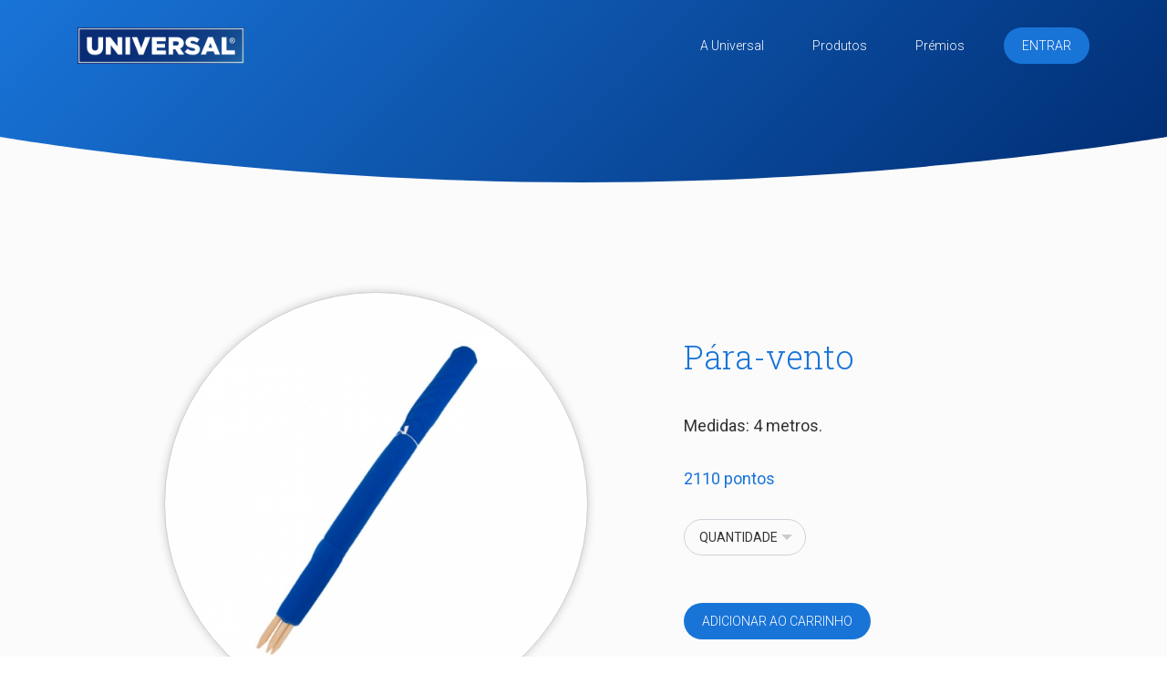

--- FILE ---
content_type: text/html; charset=UTF-8
request_url: https://universal.com.pt/premium/77
body_size: 5436
content:

<!doctype html>
<html lang="pt">
    <head>
        <!-- 84246 36 22766 337626337 636337 -->
<meta charset="utf-8">
<meta http-equiv="X-UA-Compatible" content="IE=edge">
<meta http-equiv="Content-Type" content="text/html; utf-8">
<!--<meta name="viewport" content="width=device-width, initial-scale=1">-->
<meta name="viewport" content="width=device-width, initial-scale=1.0, maximum-scale=1.0, user-scalable=1, shrink-to-fit=no">

<title>Prémios - Universal</title>
<meta name="keywords" content="Universal">
<meta name="description" content="Queijo">

<!--<meta name="Robots" content="index,follow">-->
<meta name="geo.region" content="pt">
<meta name="geo.position" content="pt">
<meta name="geo.placename" content="pt">

<!-- FAVICON -->
<link rel="apple-touch-icon" sizes="180x180" href="https://universal.com.pt/site_v2/img/favicons/apple-touch-icon.png">
<link rel="icon" type="image/png" href="https://universal.com.pt/site_v2/img/favicons/favicon-32x32.png" sizes="32x32">
<link rel="icon" type="image/png" href="https://universal.com.pt/site_v2/img/favicons/favicon-16x16.png" sizes="16x16">
<link rel="manifest" href="https://universal.com.pt/site_v2/img/favicons/manifest.json">
<link rel="mask-icon" href="https://universal.com.pt/site_v2/img/favicons/safari-pinned-tab.svg" color="#00b1e3">
<meta name="theme-color" content="#ffffff">

<!-- FONT AWESOME -->
<link rel="stylesheet" href="https://use.fontawesome.com/releases/v5.7.2/css/all.css" integrity="sha384-fnmOCqbTlWIlj8LyTjo7mOUStjsKC4pOpQbqyi7RrhN7udi9RwhKkMHpvLbHG9Sr" crossorigin="anonymous">

<!--FONTS -->
<link href="https://fonts.googleapis.com/css?family=Roboto:100,300,400" rel="stylesheet"><!-- font-family:'Roboto',sans-serif; -->
<link href="https://fonts.googleapis.com/css?family=Roboto+Slab:100,300" rel="stylesheet"><!-- font-family:'Roboto Slab',serif; -->

<link href="https://fonts.googleapis.com/css2?family=Playfair+Display:ital,wght@1,900&display=swap" rel="stylesheet">

<!-- STYLE -->
<link rel="stylesheet" href="https://universal.com.pt/site_v2/css/app.css">
<link rel="stylesheet" href="https://universal.com.pt/site_v2/css/style.css">

<!-- token-laravel -->
<meta name="csrf-token" content="Qc6WGVvXqFeBbOU9afX9jW03GJxEeRWtHm2a5VOZ">

<!-- FACEBOOK -->
<meta property="og:url" content="https://universal.com.pt/premium/77" />
<meta property="og:title" content="Universal" />
<meta property="og:description" content="Universal" />
<meta property="og:image" content="https://universal.com.pt/site_v2/img/site/faceImagem.png" />
<meta property="og:type" content="article" />
<!--<meta property="fb:app_id" content="1802761740038977"/>-->
        <link rel="stylesheet" href="https://cdnjs.cloudflare.com/ajax/libs/Swiper/4.4.6/css/swiper.min.css">

        <!-- Global site tag (gtag.js) - Google Analytics -->
<script async src="https://www.googletagmanager.com/gtag/js?id=UA-156270197-1"></script>
<script>
  window.dataLayer = window.dataLayer || [];
  function gtag(){dataLayer.push(arguments);}
  gtag('js', new Date());
  gtag('config', 'UA-156270197-1');
</script>    </head>
    <body>
        <header >
			<div class="header">
		<div class="container">
			<a href="https://universal.com.pt"><img class="header-img" src="https://universal.com.pt/site_v2/img/site/universal-logo.png" alt="logotipo-universal"></a>

			<div  class="header-span" >
				<a href="https://universal.com.pt/page-universal" class="header-span-right"><span class="header-menu">A Universal</span></a>
				<span class="header-menu header-span-right" onclick="openMenu('product');">Produtos<span id="angle-product" class="header-submenu-angle"></span></span>
				<span class="header-menu header-span-right" onclick="openMenu('premium');">Prémios<span id="angle-premium" class="header-submenu-angle"></span></span>
				

									<a href="https://universal.com.pt/login" class="header-span-bt"><button class="bt-blue">ENTRAR</button></a>
							</div>
		</div>
	</div>
	
	<div id="menu-products" class="header-submenu">
		<a href="https://universal.com.pt/universal-cheese"><label class="header-menu-tipo">Queijo Bola</label></a>
		<a href="https://universal.com.pt/universal-prato"><label class="header-menu-tipo">Queijo Prato</label></a>
		<a href="https://universal.com.pt/universal-extra_curado"><label class="header-menu-tipo">Queijo Extra curado</label></a>
		<a href="https://universal.com.pt/universal-gourmet_azeitona"><label class="header-menu-tipo">Queijo Azeitona</label></a>
		<a href="https://universal.com.pt/universal-gourmet_alho"><label class="header-menu-tipo">Queijo Alho & Orégãos</label></a>
		<a href="https://universal.com.pt/universal-sem_sal"><label class="header-menu-tipo">Queijo Sem sal</label></a>
		<a href="https://universal.com.pt/universal-butter"><label class="header-menu-tipo">Manteiga</label></a>
	</div>


	<div id="menu-premium" class="header-submenu">
		<a href="https://universal.com.pt/codes"><span class="header-menu-tipo">Códigos</span></a>
		<a href="https://universal.com.pt/pastime"><span class="header-menu-tipo">Passatempos</span></a>
	</div>


	<div id="header-site" class="header-xs">
		<div class="container">
			<a href="https://universal.com.pt"><img class="header-img" src="https://universal.com.pt/site_v2/img/site/universal-logo.png" alt="Logotipo Universal"></a>
			<i class="fas fa-bars cursor-pointer" onclick="showHeaderXS();"></i>
		</div>
	</div>

	<div id="submenu-xs" class="submenu-xs">
		<i class="fa fa-times submenu-xs-close" aria-hidden="true" onclick="hideMenuXS();"></i>
		<a href="https://universal.com.pt/page-universal"><div class="submenu-xs-li">A Universal</div></a>
		<div onclick="showSubMenuXS('products');" class="submenu-xs-li cursor-pointer">Produtos</div>
		<div id="header-prod" style="display:none;">
			<a href="https://universal.com.pt/universal-cheese"><span class="submenu-xs-li bg-gray">Queijo Bola</span></a>
			<a href="https://universal.com.pt/universal-prato"><span class="submenu-xs-li bg-gray">Queijo Prato</span></a>
			<a href="https://universal.com.pt/universal-extra_curado"><span class="submenu-xs-li bg-gray">Queijo Extra curado</span></a>
			<a href="https://universal.com.pt/universal-gourmet_azeitona"><span class="submenu-xs-li bg-gray">Queijo Azeitona</span></a>
			<a href="https://universal.com.pt/universal-gourmet_alho"><span class="submenu-xs-li bg-gray">Queijo Alho & Orégãos</span></a>
			<a href="https://universal.com.pt/universal-sem_sal"><span class="submenu-xs-li bg-gray">Queijo Sem sal</span></a>
			<a href="https://universal.com.pt/universal-butter"><div class="submenu-xs-li bg-gray">Manteiga</div></a>
		</div>
		
		<!--@ if(\Cookie::get('job'))@ endif-->
		<div onclick="showSubMenuXS('premium');" class="submenu-xs-li cursor-pointer">Prémios</div>

		<div id="header-premium" style="display:none;">
			<a href="https://universal.com.pt/codes"><div class="submenu-xs-li bg-gray">Códigos</div></a>
			<a href="https://universal.com.pt/pastime"><div class="submenu-xs-li bg-gray">Passatempos</div></a>
		</div>

					<a href="https://universal.com.pt/login"><button class="bt-blue submenu-bt">ENTRAR</button></a>
			</div>
	</header>

        <div class="bg-gradient-blue height200"></div>

<div class="universal-frame"></div>

<div class="bg-gray">
	<div class="container">
		<div class="mod-padding120">
			<div class="row">
				<div class="col-md-5 offset-md-1">
					<div class="premium-info-img" style="background-image:url(/site_v2/img/premios/award77-OyZ.jpg);"></div>
				</div>

				<div class="col-md-4 offset-md-1">
					<div class="premium-info-desc">
						<h1>Pára-vento</h1>
						<p class="tx-jet">Medidas: 4 metros.</p>
						<p>2110 pontos</p>

													<div class="custom-select">
								<select name="quantidade">
									<option id="qtd" selected>QUANTIDADE</option>
								  	<option value="1">1</option>
								  	<option value="2">2</option>
								  	<option value="3">3</option>
								  	<option value="4">4</option>
								</select>
							</div>
							<br>
														<br>
								
								
							<a href="https://universal.com.pt/login"><button class="bt-blue margin-top20 tx-transform">ADICIONAR AO CARRINHO</button></a>
											</div>
				</div>
				
				
			</div>
		</div>

		<div class="row">
			<div class="col-md-10 offset-md-1">
				<div class="premium-slide">
					<h1 class="tx-navy margin-bottom30">Mais Prémios</h1>

					<div class="swiper-container premium-slide-container">
						<div  class="swiper-wrapper">
															<div class="swiper-slide premium-swiper">
									<div class="premium-slide-bg" style="background-image:url(/site_v2/img/premios/award58-3AF.png);"></div>
									<div class="premium-slide-desc">
										<span>Espátula de cozinha</span>
										<p class="tx-navy">110 Pontos</p>
										
										<a href="https://universal.com.pt/premium/58"><button class="bt-blue tx-transform">TROCAR</button></a>
									</div>
								</div>
															<div class="swiper-slide premium-swiper">
									<div class="premium-slide-bg" style="background-image:url(/site_v2/img/premios/award59-ndp.png);"></div>
									<div class="premium-slide-desc">
										<span>Quadro magnético</span>
										<p class="tx-navy">100 Pontos</p>
										
										<a href="https://universal.com.pt/premium/59"><button class="bt-blue tx-transform">TROCAR</button></a>
									</div>
								</div>
															<div class="swiper-slide premium-swiper">
									<div class="premium-slide-bg" style="background-image:url(/site_v2/img/premios/award60-sNZ.png);"></div>
									<div class="premium-slide-desc">
										<span>Bloco para colorir</span>
										<p class="tx-navy">60 Pontos</p>
										
										<a href="https://universal.com.pt/premium/60"><button class="bt-blue tx-transform">TROCAR</button></a>
									</div>
								</div>
															<div class="swiper-slide premium-swiper">
									<div class="premium-slide-bg" style="background-image:url(/site_v2/img/premios/award61-aPO.png);"></div>
									<div class="premium-slide-desc">
										<span>Tubo bolas de sabão</span>
										<p class="tx-navy">70 Pontos</p>
										
										<a href="https://universal.com.pt/premium/61"><button class="bt-blue tx-transform">TROCAR</button></a>
									</div>
								</div>
															<div class="swiper-slide premium-swiper">
									<div class="premium-slide-bg" style="background-image:url(/site_v2/img/premios/award62-gf8.jpg);"></div>
									<div class="premium-slide-desc">
										<span>Porta-moedas</span>
										<p class="tx-navy">100 Pontos</p>
										
										<a href="https://universal.com.pt/premium/62"><button class="bt-blue tx-transform">TROCAR</button></a>
									</div>
								</div>
															<div class="swiper-slide premium-swiper">
									<div class="premium-slide-bg" style="background-image:url(/site_v2/img/premios/award63-yrD.jpg);"></div>
									<div class="premium-slide-desc">
										<span>Infusor de chá</span>
										<p class="tx-navy">180 Pontos</p>
										
										<a href="https://universal.com.pt/premium/63"><button class="bt-blue tx-transform">TROCAR</button></a>
									</div>
								</div>
															<div class="swiper-slide premium-swiper">
									<div class="premium-slide-bg" style="background-image:url(/site_v2/img/premios/award64-DcK.png);"></div>
									<div class="premium-slide-desc">
										<span>Corta-pizzas</span>
										<p class="tx-navy">120 Pontos</p>
										
										<a href="https://universal.com.pt/premium/64"><button class="bt-blue tx-transform">TROCAR</button></a>
									</div>
								</div>
															<div class="swiper-slide premium-swiper">
									<div class="premium-slide-bg" style="background-image:url(/site_v2/img/premios/award65-wma.jpg);"></div>
									<div class="premium-slide-desc">
										<span>Ralador</span>
										<p class="tx-navy">120 Pontos</p>
										
										<a href="https://universal.com.pt/premium/65"><button class="bt-blue tx-transform">TROCAR</button></a>
									</div>
								</div>
															<div class="swiper-slide premium-swiper">
									<div class="premium-slide-bg" style="background-image:url(/site_v2/img/premios/award66-mjB.png);"></div>
									<div class="premium-slide-desc">
										<span>Yo-yo</span>
										<p class="tx-navy">260 Pontos</p>
										
										<a href="https://universal.com.pt/premium/66"><button class="bt-blue tx-transform">TROCAR</button></a>
									</div>
								</div>
															<div class="swiper-slide premium-swiper">
									<div class="premium-slide-bg" style="background-image:url(/site_v2/img/premios/award67-sDO.png);"></div>
									<div class="premium-slide-desc">
										<span>Jogo do dominó</span>
										<p class="tx-navy">160 Pontos</p>
										
										<a href="https://universal.com.pt/premium/67"><button class="bt-blue tx-transform">TROCAR</button></a>
									</div>
								</div>
															<div class="swiper-slide premium-swiper">
									<div class="premium-slide-bg" style="background-image:url(/site_v2/img/premios/award68-zCi.png);"></div>
									<div class="premium-slide-desc">
										<span>Kit de ferramentas</span>
										<p class="tx-navy">200 Pontos</p>
										
										<a href="https://universal.com.pt/premium/68"><button class="bt-blue tx-transform">TROCAR</button></a>
									</div>
								</div>
															<div class="swiper-slide premium-swiper">
									<div class="premium-slide-bg" style="background-image:url(/site_v2/img/premios/award69-Mu3.png);"></div>
									<div class="premium-slide-desc">
										<span>Escova</span>
										<p class="tx-navy">180 Pontos</p>
										
										<a href="https://universal.com.pt/premium/69"><button class="bt-blue tx-transform">TROCAR</button></a>
									</div>
								</div>
															<div class="swiper-slide premium-swiper">
									<div class="premium-slide-bg" style="background-image:url(/site_v2/img/premios/award70-b6K.png);"></div>
									<div class="premium-slide-desc">
										<span>Garrafa de desporto</span>
										<p class="tx-navy">640 Pontos</p>
										
										<a href="https://universal.com.pt/premium/70"><button class="bt-blue tx-transform">TROCAR</button></a>
									</div>
								</div>
															<div class="swiper-slide premium-swiper">
									<div class="premium-slide-bg" style="background-image:url(/site_v2/img/premios/award71-t4A.png);"></div>
									<div class="premium-slide-desc">
										<span>Medidores</span>
										<p class="tx-navy">300 Pontos</p>
										
										<a href="https://universal.com.pt/premium/71"><button class="bt-blue tx-transform">TROCAR</button></a>
									</div>
								</div>
															<div class="swiper-slide premium-swiper">
									<div class="premium-slide-bg" style="background-image:url(/site_v2/img/premios/award72-S06.png);"></div>
									<div class="premium-slide-desc">
										<span>Tábua de queijos</span>
										<p class="tx-navy">240 Pontos</p>
										
										<a href="https://universal.com.pt/premium/72"><button class="bt-blue tx-transform">TROCAR</button></a>
									</div>
								</div>
															<div class="swiper-slide premium-swiper">
									<div class="premium-slide-bg" style="background-image:url(/site_v2/img/premios/award73-LC9.png);"></div>
									<div class="premium-slide-desc">
										<span>Pára-sol para carros</span>
										<p class="tx-navy">480 Pontos</p>
										
										<a href="https://universal.com.pt/premium/73"><button class="bt-blue tx-transform">TROCAR</button></a>
									</div>
								</div>
															<div class="swiper-slide premium-swiper">
									<div class="premium-slide-bg" style="background-image:url(/site_v2/img/premios/award74-l9q.jpg);"></div>
									<div class="premium-slide-desc">
										<span>Bola de praia</span>
										<p class="tx-navy">105 Pontos</p>
										
										<a href="https://universal.com.pt/premium/74"><button class="bt-blue tx-transform">TROCAR</button></a>
									</div>
								</div>
															<div class="swiper-slide premium-swiper">
									<div class="premium-slide-bg" style="background-image:url(/site_v2/img/premios/award75-VRK.png);"></div>
									<div class="premium-slide-desc">
										<span>Guarda-chuva</span>
										<p class="tx-navy">990 Pontos</p>
										
										<a href="https://universal.com.pt/premium/75"><button class="bt-blue tx-transform">TROCAR</button></a>
									</div>
								</div>
															<div class="swiper-slide premium-swiper">
									<div class="premium-slide-bg" style="background-image:url(/site_v2/img/premios/award76-MaK.png);"></div>
									<div class="premium-slide-desc">
										<span>Guarda-sol</span>
										<p class="tx-navy">1215 Pontos</p>
										
										<a href="https://universal.com.pt/premium/76"><button class="bt-blue tx-transform">TROCAR</button></a>
									</div>
								</div>
															<div class="swiper-slide premium-swiper">
									<div class="premium-slide-bg" style="background-image:url(/site_v2/img/premios/award77-OyZ.jpg);"></div>
									<div class="premium-slide-desc">
										<span>Pára-vento</span>
										<p class="tx-navy">2110 Pontos</p>
										
										<a href="https://universal.com.pt/premium/77"><button class="bt-blue tx-transform">TROCAR</button></a>
									</div>
								</div>
													</div>
					</div>
				</div>
			</div>
		</div>
		<div class="container position-relative">
			<div class="premium-button-prev"></div>
			<div class="premium-button-next"></div>
		</div>
	</div>

	 <div class="bg-gradient-blue">
	<div class="premium-banner" style="background: url('/site_v2/img/site/code-hero-back.png')no-repeat center;">
		<div class="container">
			<h1>Precisa de mais pontos?</h1>
			<a href="https://universal.com.pt/buy-points"><button class="bt-gray tx-transform">COMPRE PONTOS</button></a>
		</div>
	</div>
</div></div>

        <footer class="bg-white" style="display:inline-block;width:100%;">

	<div class="container">
		<div class="footer">
			<i id="angle-open" class="fas fa-angle-down footer-icon-condicoes" onclick="openFooterXS();"></i>
			<i id="angle-close" class="fas fa-angle-up footer-icon-condicoes display-none" onclick="openColseXS();"></i>
			<!--icons redes sociais-->
			<a href="https://www.facebook.com/queijouniversal" target="_blank"><i class="fab fa-facebook-square footer-icon-face"></i></a>
			<a href="https://www.instagram.com/universal_queijo/" target="_blank"><i class="fab fa-instagram footer-icon-insta"></i></a>


			<!--menu footer-->
			<a href="https://universal.com.pt/contacts"><span class="footer-menu margin-left50">Contactos</span></a>
			<a href="https://universal.com.pt/terms"><span class="footer-menu">Termos e Condições</span></a>
			<a href="https://universal.com.pt/innovation"><span class="footer-menu">Incentivos</span></a>

			<!--@ if(\Cookie::get('job'))@ endif-->
							<a href="https://universal.com.pt/form-seller"><span class="footer-menu">Comerciantes</span></a>
			
			<!--Change the language-->
			<div class="footer-lang">
				<!--
				<span id="lang" class="display-none">
					<a href="{ { route('languageGetV2','pt') }}">PT</a> | 
					<a href="{ { route('languageGetV2','en') }}">EN</a> | 
					<a href="{ { route('languageGetV2','es') }}">ES</a> | 
					<a href="{ { route('languageGetV2','fr') }}">FR</a> <i class="fas fa-angle-left" onclick="hideLang();"></i>
				</span>
				<span id="lang-present" onclick="showLang();">{ { trans('site_v2.site_language') }} <i class="fas fa-angle-left"></i></span>
				-->
				<span class="footer-angle" onclick="goup();"><i class="fas fa-angle-up"></i></span>
			</div>
		</div>

		<div id="condicoes" class="condicoes">
			<a href="https://universal.com.pt/contacts"><p>Contactos</p></a>
			<a href="https://universal.com.pt/terms"><p>Termos e Condições</p></a>
			<a href="https://universal.com.pt/innovation"><p>Incentivos</p></a>
							<a href="https://universal.com.pt/form-seller"><p>Comerciantes</p></a>
			        </div>
	</div>

</footer>
        <!-- JQuery -->
<script src="https://ajax.googleapis.com/ajax/libs/jquery/3.3.1/jquery.min.js"></script>

<!-- Laravel -->
<script src="https://universal.com.pt/site_v2/js/app.js"></script>

<!-- Javascript -->
<!--<script src="{ { asset('site_v2/js/main.js') }}"></script>-->

<!--Header-->

<script>

	

	function openMenu(valor) {

		if (valor == "product") {

			$("#menu-premium").hide();
			$("#angle-premium").hide();
			$("#menu-products").show();
			$("#angle-product").show();

			$('#menu-products').mouseover(function () {
                $('#menu-products').show();
                $("#angle-product").show();

            });

            
	
			

            $('#menu-products').mouseleave(function () {
                setTimeout(function(){ $("#menu-products").hide();$("#angle-product").hide(); }, 800);
            });
		}
		if (valor == "premium") {
			$("#menu-products").hide();
			$("#angle-product").hide();
			$("#menu-premium").show();
			$("#angle-premium").show();

			$('#menu-premium').mouseover(function () {
                $('#menu-premium').show();
                $("#angle-premium").show();
            });
            $('#menu-premium').mouseleave(function () {
                setTimeout(function(){ $("#menu-premium").hide();$("#angle-premium").hide(); }, 1800);
            });
		}
	}

	function showHeaderXS(){
		setTimeout(function(){$("#submenu-xs").show();}, 300);
		$('body').css('overflow','hidden');
		$('.header-xs').animate({right: "280"}, 300);
    	$('#submenu-xs').animate({right: "0"}, 300);
    	$('body').animate({right: "280"}, 300);
	}
	
	function hideMenuXS(){
		$('#submenu-xs').hide();
		$('body').css('overflow','visible');
		$('.header-xs').animate({right: "0"}, 300);
		$('body').animate({right: "0"}, 300);
	}

	function showSubMenuXS(valor){
		if (valor == 'products') {
			var product = document.getElementById("header-prod");
			if (product.style.display == 'none') { product.style.display = "block"; } 
			else { product.style.display = "none"; }
		}
		else{
			var product = document.getElementById("header-premium");
			if (product.style.display == "none") { product.style.display = "block"; } 
			else { product.style.display = "none"; }
		}
	}
</script>

<!--Footer-->

<script>
	function showLang(){
		$("#lang").show();
		$("#lang-present").hide();
	}
	function hideLang(){
		$("#lang-present").show();
		$("#lang").hide();
	}
	function openFooterXS(){
        $("#condicoes").show();
        $("#angle-close").show();
        $("#angle-open").hide();
        $('html, body').animate({scrollTop: $(document).height()}, 700);
    }
    function openColseXS(){
    	$("#condicoes").hide();
    	$("#angle-close").hide();
        $("#angle-open").show();
    }
	function goup() {
	    $('html, body').animate({ scrollTop: 0 }, "slow");
	    return false;
	}
</script>
        	<!-- Swiper -->
	<script src="https://cdnjs.cloudflare.com/ajax/libs/Swiper/4.4.6/js/swiper.min.js"></script>

	<script src="https://universal.com.pt/site_v2/js/select.js"></script>

 	<script>
 		$('.swiper-slide-shadow-left').css('border-radius','50%');
 		$('.swiper-slide-shadow-right').css('border-radius','50%');
 		$('.header-xs i').css('color','#fff');
 		
 		 $('.header-span a').css('color','#fff'); 	</script>

 	<!-- Initialize Swiper -->
 	<script>
	    var mySwiper = new Swiper ('.swiper-container', {

		    slidesPerView: 1,
		    spaceBetween: 10,
			breakpointsInverse: true,
			breakpoints: {
			    320: {
			      slidesPerView: 1,
			      spaceBetween: 30
			    },
			    580: {
			      slidesPerView: 2,
			      spaceBetween: 10
			    },
			    768: {
			      slidesPerView: 3,
			      spaceBetween: 10
			    },
			    992: {
			      slidesPerView: 4,
			      spaceBetween: 10
			    }
			  },
		    navigation: {
		      nextEl: '.premium-button-next',
		      prevEl: '.premium-button-prev',
		      clickable: true,
		    },
		});      
	</script>

	<script>
		$('#form-add-premium').on('submit',function(e) {
			$("#labelSucesso").hide();
		    $("#labelErros").hide();

			var form = $(this);
			e.preventDefault();
			$.ajax({
				type: "POST",
				url: form.attr('action'),
				data: new FormData(this),
				contentType: false,
				processData: false,
				cache: false
			})
	        .done(function(resposta){

		        try{ resp=$.parseJSON(resposta); }
		        catch (e){
		            if(resposta){ $("#spanErro").html(resposta); }
		            else{ $("#spanErro").html('ERROR'); }
		            $("#labelErros").show();
		            return;
		        }
		        if(resp.estado=='sucesso'){ 
		        	$("#labelSucesso").show();
		        	$('#qtd').select;
		        	//$('#points_header').html(resp.pontos_user);
          			$('#cont_cart').html(resp.sum_cart);
          			$('#cont_cart_client').html(resp.sum_cart);
		    	}
		        else{
		          $("#spanErro").html(resposta);
		          $("#labelErros").show();
		        }
	      	});
	    });
	</script>
    <script defer src="https://static.cloudflareinsights.com/beacon.min.js/vcd15cbe7772f49c399c6a5babf22c1241717689176015" integrity="sha512-ZpsOmlRQV6y907TI0dKBHq9Md29nnaEIPlkf84rnaERnq6zvWvPUqr2ft8M1aS28oN72PdrCzSjY4U6VaAw1EQ==" data-cf-beacon='{"version":"2024.11.0","token":"7847d1941e124dd7a81982d8dc5b2550","r":1,"server_timing":{"name":{"cfCacheStatus":true,"cfEdge":true,"cfExtPri":true,"cfL4":true,"cfOrigin":true,"cfSpeedBrain":true},"location_startswith":null}}' crossorigin="anonymous"></script>
</body>
</html>

--- FILE ---
content_type: text/css
request_url: https://universal.com.pt/site_v2/css/style.css
body_size: 11191
content:
@charset "utf-8";
*{margin:0;padding:0;border:0;outline:none;border-radius:0px;-moz-appearance:none;-webkit-font-smoothing:antialiased;box-sizing:border-box;-moz-box-sizing:border-box;-webkit-box-sizing:border-box;}
body{width:100%; height:100%;position:absolute;color:#333333;background:#ffffff;cursor:default;font-size:14px;font-family:'Roboto',sans-serif;font-weight:400;}
a {text-decoration:none;color:#333333;cursor:pointer;} a:link{text-decoration:none;} a:hover{text-decoration:none;color:#1974d8;}
input[type=number]{-moz-appearance:textfield;}
input[type=number]::-webkit-inner-spin-button,input[type=number]::-webkit-outer-spin-button {-webkit-appearance: none;margin: 0;}
input[type=number]::-webkit-inner-spin-button,input[type=number]::-webkit-outer-spin-button{-webkit-appearance: none;margin: 0;}


/*GERAL*/
.float-right{float: right;}
.float-left{float:left;}
.float-none{float:none;}
.display-none{display:none;}
.margin-left50{margin-left: 50px;}
.margin-left20{margin-left: 20px;}
.cursor-pointer{cursor: pointer;}
.tx-right{text-align:right;}
.tx-transform{text-transform:uppercase;}
.div-40{width:calc(100% - 40px);display:inline-block;}
.min-height{/*min-height: calc(100vh - 100px);min-height: -webkit-calc(100vh - 100px);*/min-height: calc(100vh - 192px);min-height: -webkit-calc(100vh - 192px);}
.tx-center{text-align:center;}
.div-terms-30{height: 30px;}
.margin-bottom10{margin-bottom:10px;}
.margin-bottom20{margin-bottom:20px;}
.margin-bottom30{margin-bottom:30px;}
.margin-bottom40{margin-bottom:40px;}
.margin-bottom0{margin-bottom:0px;}
.margin-top10{margin-top:10px;}
.margin-top20{margin-top:20px;}
.margin-top40{margin-top:40px;}
.font16{font-size:16px;}
.font18{font-size:18px;}
.position-relative{position:relative;}
.z-index500{z-index:500;}
.height200{height:200px;}
.height20{height:20px;}
.font-bold{font-weight:bold;}
.width100{width:100%;}
.div-50{width:calc(100% - 50px);display:inline-block;}
.overflowX{overflow-x:auto;}
.lineHeight40{line-height:40px;}
.rodar180{transform:rotate(180deg);}

/* TITULOS */
h1{font-size:28px;margin-bottom:20px;font-family:'Roboto Slab',serif;font-weight:300;}
h2{font-size:22px;margin-bottom:20px;font-family:'Roboto Slab',serif;font-weight:300;}
h3{font-size:16px;font-family:'Roboto',serif;font-weight:300;}

/* FUNDOS */
.bg-white{background-color:#ffffff;}
.bg-yellow{background-color:#ffcd40;}
.bg-aqua{background-color:#bbdef0;}
.bg-lilac{background-color:#d4cbe2;}
.bg-gray{background-color:#fbfbfb;}
.bg-pink{background-color:#edcbef;}
.bg-blue{background-color:#002d73;}
.bg-navy{background-color:#1974d8;}
.bg-sea{background-color:#42bad5;}
.bg-blue-baby{background-color:#9BC1FD;}
.bg-terracota{background-color:#C25B69;}
.bg-alface{background-color:#AFCEA1;}
.bg-pastel{background-color:#F9CDB4;}
.bg-green-baby{background-color:#C7E5DF;}
.bg-isabelline{background-color: #eeeeee;color:#1974d8;}
.bg-gradient-blue{background-image:linear-gradient(135deg,#1974d8,#002d73);}
.bg-gradient-pink{background-image:linear-gradient(135deg,#1874E6,#E600AD);}
.bg-gradient-yellow{background-image:linear-gradient(135deg,#ffcd40,#e27a1a);}
.bg-gradient-lilac{background-image:linear-gradient(135deg,#9670e0,#99406c);}
.bg-green{background-color:#7AC34E;color:#fff;}


/*TEXTO COR*/
.tx-jet{color:#333333;}
.tx-white{color:#ffffff;}
.tx-navy{color:#1974D8;}
.tx-blue{color:#002d73;}
.tx-gray{color:#999999;}
.tx-mikado-yellow{color:#ffc90c;}
.tx-coral{color:#FE4A49;}
.tx-coral-escuro{color: #7f2525;}
.tx-lightgreen{color: lightgreen;}
.tx-amarelo-claro{color: #ffc90c;}
.tx-red{color:#e23a0f;}

/*BOTÕES*/
.bt{height:40px;font-size:14px;font-weight:400;padding:0 20px;border-radius:20px;cursor:pointer;transition:all 0.1s linear;border:none;outline-style:none;}
.bt-blue{height:40px;font-size:14px;font-weight:300;padding:0 20px;background-color:#1974d8;color:#fff;border-radius:20px;cursor:pointer;transition:all 0.1s linear;border: none;outline-style:none !important;}
.bt-blue:hover{background-color:#002d73;}
.bt-red{height:40px;font-size:14px;padding:0 20px;background-color:#fe4a49;color:#fff;border-radius:20px;cursor:pointer;transition:all 0.1s linear;}
.bt-green{height:40px;font-size:14px;padding:0 20px;background-color:#7ac34e;color:#fff;border-radius:20px;cursor:pointer;transition:all 0.1s linear;}
.bt-margin{margin-top:40px;}
.bt-gray{height:40px;font-size:14px;padding:0 20px;background-color:#333;color:#fff;border-radius:20px;cursor:pointer;transition:all 0.1s linear;font-weight:100;font-family:'Roboto';}
.bt-gray:hover{background-color:#002d73;}
.bt-transparent{background-color:transparent;color:#fff;border-radius:20px;border:1px solid #1974d8;height:40px;padding:0px 20px;margin-right:10px;font-weight:100;cursor:pointer;transition:all 0.1s linear;}
.bt-transparent:hover{background-color:#002d73;border:1px solid #002d73;}
.bt-50{height:40px;font-size:14px;padding:0 15px;border-radius:50%;cursor:pointer;transition:all 0.1s linear;}
.bt-white{font-size:14px;background-color:#fff;margin-bottom:20px;cursor:pointer;}
.bt-white:hover{color:#e23a0f;}
.bt-delete{line-height:40px;color:#1974d8;font-size:14px;background-color:#eeeeee;margin-bottom:20px;cursor:pointer;margin-bottom:20px;}

/*INPUTS*/
.ip{width:100%;height:40px;padding:0 15px;background-color:#fff;border:1px solid #ccc;border-radius:20px;transition:border-color ease-in-out .15s,box-shadow ease-in-out .15s;margin-bottom:20px;color:#333;font-family:'Roboto',sans-serif;font-weight:300;}
.ip:focus,.ip:hover{border:1px solid #1974d8;transition:all 0.1s linear;} 

/*TEXT AREA*/
.tx{width:100%;min-height:160px;padding:9px 15px;background-color:#fff;border:1px solid #ccc;resize:vertical;border-radius:20px;box-shadow: inset 0 1px 1px rgba(0,0,0,.075);transition: border-color ease-in-out .15s,box-shadow ease-in-out .15s;font-family:'Roboto',sans-serif;font-weight:300;}
.tx:focus, .tx:hover{border:1px solid #1974d8;}

/*CHECKBOX + RADIO*/
input[type="radio"], input[type="checkbox"]{display:none;}
input[type="checkbox"] + label {font-size:12px;cursor:pointer;}
input[type="checkbox"] + label span {color:#000;width:40px;height:40px;line-height:40px;margin:0 10px 0 0;font-family:'Font Awesome 5 Free';font-weight:900;text-align:center;font-size:14px;display:inline-block;vertical-align:middle;cursor:pointer;border-radius:50%;}

input[type="radio"] + label {font-size:14px;cursor:pointer;}
input[type="radio"] + label span{width:40px;height:40px;line-height:40px;margin:0 10px 0 0;font-family:'Font Awesome 5 Free';font-weight:900;text-align:center;font-size:14px;display:inline-block;vertical-align:middle;cursor:pointer;background-color:#fff; border: 1px solid #ccd0d2; border-radius: 100%;}
 
input[type="radio"] + label span:hover, input[type="checkbox"] + label span:hover {border:1px solid #1974d8;}
input[type="radio"]:checked + label span:before, input[type="checkbox"]:checked + label span:before{content:"\f00c";}
input[type="radio"] + label span, input[type="radio"]:checked + label span, input[type="checkbox"] + label span, input[type="checkbox"]:checked + label span {transition:all 0.1s linear;}

/* select */
select{width:100%;height:40px;margin-bottom: 0px; padding:0 10px;border:1px solid #eee;border-radius: 20px;background-color:#eee;color: #333;font-family: 'Roboto',sans-serif;font-weight: 300;}
select:hover{border:1px solid #1974D8;}
option{width:100%;padding:1px 7px;color:#333;font-family:'Roboto',sans-serif;font-weight: 300;}

select{
    -webkit-appearance: none;
    appearance: none;
}
.select2-container {z-index: 99;}
.select2InModal {z-index:9999 !important;}
.select2-container--default .select2-selection--single {background-color:#fff !important;border:1px solid #ccc !important;}
.select2-container--default.select2-container--below.select2-container--open .select2-selection--single {border-top: 4px !important;border:1px solid #1974d8 !important;}
.select2-container--default.select2-container--above.select2-container--open .select2-selection--single {border-bottom:4px !important;border:1px solid #1974d8 !important;}
.select2-container .select2-selection--single {height: 40px !important;}
.select2-container--default .select2-selection--single .select2-selection__rendered {color:#002d73 !important;line-height: 38px !important;}
.select2-container--default .select2-selection--single .select2-selection__arrow {height:38px !important;right:8px !important;}
.select2-container--default .select2-selection--single .select2-selection__arrow b {border-color:#1974d8 transparent transparent transparent !important;}
.select2-dropdown {border:1px solid #1974d8 !important; border-top: 0px !important; }
.select2-container--default .select2-results__option--highlighted[aria-selected] {background-color:#1974d8 !important; color: #fff !important;}
.select2-results__option {color:#002d73 !important;}

/* radio + checkbox RIGHT */
.check-right input[type="radio"] + label, .check-right input[type="checkbox"] + label {float:right;}
.check-right input[type="radio"] + label span, .check-right input[type="checkbox"] + label span {margin:0;} 

/*ALERTS*/
.alert-success{background-image:none !important;border: 1px solid #c7eed8 !important;border-radius:5px;margin-top:20px;}
.alert-danger{border:1px solid #f7c6c5 !important;background-image:none !important;border-radius:5px;margin-top:20px;}
.alert-success i, .alert-danger i{float:right;font-size:15px !important;}
.av-50{width:50%;min-height:40px;padding:8px 10px;font-weight:300;}
.av-100{width:100%;min-height:40px;padding:8px 10px;font-weight:300;}
.av-100, .av-50 i{float:right;margin-top:5px;cursor:pointer;font-size:15px !important;}
.av-100. .av-50 span{width:calc(100% - 30px);float:left;font-size:16px;}

/*HEADER*/
.header{padding:30px 0px;font-size:14px;font-family:'Roboto',serif;font-weight:300;display:none;position:absolute;z-index:100;width:100%;}
.header-img{height:40px;}
.header-img-photo{height:40px;width:40px;border-radius:50%;margin-right:10px;}
.header-menu{padding:20px;cursor:pointer;}
.header-menu-client{margin-right:45px;cursor:pointer;color:#333333;}
.header-menu-cart{cursor:pointer;}
.header-menu:hover, .header-menu-cart:hover{color:#1974D8;}
.header-menu-tipo{margin-right:45px;cursor:pointer;color:#ffffff;}
.header-menu-tipo:hover{margin-right:45px;cursor:pointer;color:#333333;}
.header-span{float:right;color:#fff;position:relative;}
.header-span a{color:#333;}
.header-span a:hover{color:#1974D8;}
.header-span-buy{float:right;color:#fff;position:relative;}
.header-span-buy a{color:#fff;}
.header-span-buy a:hover{color:#1974D8;}

.header-span-right{margin-right:10px;}
.header-span-right:hover{color:#1974D8;}
.header-span-bt{margin-left:10px;}
.header-submenu{text-align:center;color:#fff;height:85px;padding:0px 20px;width:100%;margin-top:100px;line-height:40px;position:absolute;font-size:14px;font-family:'Roboto',serif;font-weight:300;background-color:rgba(0,0,0,0.05);display:none;z-index:100;}
.header-submenu-angle{position:absolute;margin-top:55px;margin-left:-35px;border-bottom: 15px solid rgba(0,0,0,0.05);border-right: 12px solid transparent;border-left: 12px solid transparent;display: none;}
.header-submenu a{text-decoration:none;color:#ffffff;}
.header-submenu a:hover{color:#1974D8;}
.header-xs{padding:30px 0px;display:block;color:#002d73;position:absolute;z-index:100;width:100%;}
.header-xs-client{padding:30px 0px;display:block;color:#002d73;position:relative;z-index:100;width:100%;}
.header-xs i{float:right;line-height:40px;}
.header-xs-client i{float:right;line-height:40px;}
.header-img-car{width:23px;height:20px;right:12px;z-index:800;display:inline-block;background-size:cover;background:url('/img/site/cart_1.svg')no-repeat 0 0;position:absolute;bottom:7px;}
.header-img-car:hover{background:url('/img/site/cart_1.svg') no-repeat -23px 0;background-size: cover;}
.header-icon-car{margin-left: 15px;background-color: #FE4A49;color: #fff; border-radius: 50%;font-size: 12px;font-weight:400;font-family: 'Open Sans', sans-serif;position: absolute;top: -10px;
height: 20px;line-height: 20px;width: 20px;text-align: center;}
.submenu-xs{display:none;width:280px;height:100%;padding:30px 0px;text-align:center;position:fixed;top:0;right:0px;background:#fff;color:#333333;overflow:auto;z-index:2000;}
.submenu-xs-close{float:right;font-size:20px;margin-top:10px;padding-right:15px;cursor:pointer;color:#002d73;}
.submenu-xs-li{float:right;padding:0px 10px;height:60px;width:100%;line-height:60px;}
.submenu-xs-li:hover{color:#1974D8;}
.submenu-bt{width:75%;margin-top:20px;}


/*HEADER AREA CLIENT*/
.header-area-span{margin:10px;font-size:14px;color:#1974d8;}
.header-area-menu{background-color:#fff;margin-bottom:50px;font-family:'Roboto Slab';font-weight:300;font-size:16px;}
.header-area-div{border-bottom:1px solid #eeeeee;padding:0px 20px;height:50px;line-height:50px;}
.header-area-last{padding:0px 20px;height:50px;line-height:50px;}
.header-area-name{font-size:14px;color:#333333;}
.header-area-name:hover{color:#1974D8;}
.header-menu-client{margin-right:45px;cursor:pointer;color:#333333;}


/*FOOTER*/
.footer{font-size:13px;font-family:'Roboto',serif;font-weight:300;/*height:80px;background-color:#fff;*/color:#333333;}
.footer-icon-condicoes{margin-right:15px;font-size:20px;}
.footer-icon-face{margin-top:25px;font-size:20px;}
.footer-icon-insta{margin-left:5px;margin-top:25px;font-size:20px;}
.footer-menu{margin-right:20px;display:none;}
.footer-lang{float:right;margin-top:20px;margin-bottom:40px;cursor:pointer;}
.footer-angle{background-color:#ddd;margin-left:20px;border-radius:50%;color:#fff;padding:3px 8px;text-align:center;display:inline-block;}
.footer-angle:hover{background-color:#333333;transition:all 1s linear;}
.footer-icon-face:hover, .footer-icon-insta:hover, .footer-menu:hover, #lang-present:hover {color:#1974d8;}
.condicoes{display:none;margin-bottom:30px;}

/*HOME*/
.swiper-slide-height{height:630px;}
#home .swiper-slide{height:100% !important;width:calc(100% + 30px) !important;padding-top:120px;text-align: center;margin-right:0px !important;/*margin-right:-3px !important;*/}
#home .swiper-slide button{text-transform: uppercase;}
.swiper-button-next{width:20px !important;height:50px !important;right:20px !important;position:absolute;cursor:pointer;top:-1400% !important;margin-top:-20px;background:url('/site_v2/img/site/setas.svg') -60px 0px !important;background-size:cover !important;background-repeat:no-repeat !important;}
.swiper-button-prev{width:20px !important;height:50px !important;left:20px !important;position:absolute;cursor:pointer;top:-1400% !important;margin-top:-20px;background:url('/site_v2/img/site/setas.svg') !important;background-size:cover !important;background-position:inherit !important;}
.swiper-button-next:hover{background:url('/site_v2/img/site/setas.svg') no-repeat -40px 0px !important;background-size:cover !important;}
.swiper-button-prev:hover{background:url('/site_v2/img/site/setas.svg') no-repeat -20px 0px !important;background-size:cover !important;}
.swiper-pagination{position:relative!important;}
#swiper_home .swiper-pagination-bullet{background:rgba(0,0,0,0.2) !important;opacity:1 !important;margin:0px 2.5px !important;height:10px !important;width:10px !important;color:#ccc !important;}
#swiper_home .swiper-pagination-bullet-active{background:#1974d8 !important;color:#fff;}

.slide-prod-img{max-width:245px;width:100%;padding-right:30px;}
.slide-div-txt{padding-right:30px;}
.slide-prod-tit{margin:30px 0px 20px 0px;}
.slide-prod-txt{margin-bottom:30px;}
.slide-ppq-xs{display:block;width:100%;}
.slide-fd-img{display:none;}

.home-section2-img{height:40px;margin-bottom:50px;}
.home-section2-txt{margin-bottom:40px;}

.home-section3-img{width:300px;margin-bottom:30px;}
.home-section3-txt{margin:40px 0px;}

.mod-frame{background:url('/site_v2/img/site/frame.svg');background-size:100% 100%;height:50px;width:100%;z-index:1000;position:absolute;bottom:0;}
.mod-frame-product{background:url('/site_v2/img/site/frame.svg');background-size:100% 100%;height:50px;width:100%;}
/*.mod-padding{padding: 60px 0px;text-align: center;}*/
.mod-padding120{padding:60px 0px;}
.mod-newsletter{text-align:center;background-color:#002d73;color:#fff;padding:75px 0px;}
.mod-newsletter-tit{font-size:18px;font-weight:100;}
.mod-newsletter-ip{height:40px;width:100%;max-width:400px;margin-right:10px;margin-bottom:20px;padding:0 20px;border-radius:20px;font-size:14px;color:#333;font-weight:300;text-align:center;}
.mod-newsletter-bt{height:40px;font-size:14px;font-weight:300;padding:0 20px;background-color:#1974d8;color:#fff;border-radius:20px;cursor:pointer;transition:all 0.1s linear;}
.mod-newsletter-bt:hover{background-color:#333;}
#newsletter::placeholder{color:#999999;}
.social_photo_phone{margin-right:-15px;margin-left:-15px;margin-bottom:-10px;display:block;}
.social_photo_max{margin-right:-15px;margin-left:-15px;margin-bottom:-6px;display:none;}

.social_photo_max iframe, .social_photo_phone iframe{width:100%;border:0;overflow:hidden;background-color:#000;}
.universal_insta{height:175px;}

/* Product */
.mod-product{padding-top:120px;text-align:center;}
.mod-product-bottom{margin-bottom:40px;}
.mod-product-bottom button{text-transform:uppercase;}
.product-section1-img{width:auto;height:335px;}
.product-section2-img{position:relative;top:50%;transform:translateY(-50%);text-align:center;}
.product-section2-img img{max-width:260px;width:100%;}
.product-section2-txt{font-weight:300;margin-top:50px;}
.product-section2-txt p{font-size:16px;}
.product-section2-txt li{font-size:14px;}    

.product-section3-fd-img{height:100%;margin:0px -15px;background-size:cover !important;/*background-position:center !important;*/background-size:cover;background-position:left;}
.product-section3-div-img{text-align:center;}
.product-section3-img{width:145px;margin-top:25px;float:left;margin-left:-25px;}

.product-section3-li{margin-bottom:40px;}
.product-section3-txt{text-align:right;float:right;}
.product-section3-txt p{font-weight:300;font-size:16px;}
.product-section3-txt li{font-weight:300;font-size:14px;}



.product-table{max-width:100%;height:auto;white-space:nowrap;line-height: 40px;margin-top: 40px;}
.table{border: 1px solid #002d73;margin-bottom:0px;background-color:#fff;}
.table-header{font-weight:300;height:40px;padding:0px 10px !important;border-top:none !important;}
.table-border{border-bottom: 1px solid #002d73 !important;border-right: 1px solid #002d73 !important;padding: 0px 10px !important;}
.table-border-bottom{border-bottom: 1px solid #002d73 !important;padding: 0px 10px !important;}
.table-border-right{border-right: 1px solid #002d73 !important;padding: 0px 10px !important;}
.table-border-padding{padding: 0px 10px !important;}
.product-lg{display:none;}
.product-md{display:none;}
.product-sm{border-right: 1px solid #dee2e6 !important;}
.table-tit{display:none;}

/*Pages Incentives*/
.menu-incentives:hover{color:#1974D8;}
.mod-incentives{background-color:#fbfbfb;padding: 100px 0px 150px 0px;font-weight: 300;}
.mod-incentives h2{color:#1974D8;}
.mod-incentives-txt{font-size:14px;font-weight:300;color:#333;margin:30px 0px 50px 0px;}
.mod-incentives-txt li{font-size:14px;font-weight:300;color:#333;}
.mod-incentives-img{height:40px;width:100%;max-width:650px;}
.mod-incentives-angle{margin-top:50px;}
.mod-incentives-angle a{font-size:16px;color:#1974D8;font-weight:300;}
.mod-incentives-angle i{font-size: 14px;}




/*Pastime*/
.mod-pastime{background-color:#fbfbfb;padding:150px 0px 60px 0px;font-weight:300;}
.pastime-img-ativo{height: 280px;margin-bottom:20px;position: relative;margin-top: 30px;}
.pastime-bt{position:absolute;bottom:0;right:0;margin:0px 30px 30px 0px;font-weight: 300;font-family:'Roboto';}
.pastime-bg-pergunta{background-image:linear-gradient(140deg,#1874E6,#E600AD);height:280px;width:280px;padding:15px;background-size:100% 100%;margin:30px auto 50px auto;}
.pastime-div{max-height:330px;height:100%;position:relative;}
.pastime-quarter-circle-top-left{width: 20px;height: 20px;border-right: 1px solid white;border-bottom: 1px solid white;border-radius: 0 0 20px 0;-moz-border-radius: 0 0 20px 0;-webkit-border-radius: 0 0 20px 0;float: left;}
.pastime-quarter-circle-top-inner-left{width: 13px;height: 13px;border: 1px solid white;border-radius: 0 0 13px 0;-moz-border-radius: 0 0 13px 0;-webkit-border-radius: 0 0 13px 0;float: left;}
.pastime-quarter-circle-top-right{width: 20px;height: 20px;border-left: 1px solid white;border-bottom: 1px solid white;border-radius: 0 0 0 20px;-moz-border-radius: 0 0 0 20px;-webkit-border-radius: 0 0 0 20px; float: right;}
.pastime-quarter-circle-inner-right{width: 13px;height: 13px;border: 1px solid white;border-radius: 0 0 0 13px;-moz-border-radius: 0 0 0 13px;-webkit-border-radius: 0 0 0 13px;float: right;}
.pastime-quarter-circle-bottom-left{bottom:0;left:0;position:absolute;width: 20px;height: 20px;border-right: 1px solid white;border-top: 1px solid white;border-radius: 0 20px 0 0;-moz-border-radius: 0 20px 0 0;-webkit-border-radius: 0 20px 0 0;}
.pastime-quarter-circle-bottom-inner-left{bottom:0;left:0;position:absolute;width: 13px;height: 13px;border: 1px solid white;border-radius: 0 13px 0 0;-moz-border-radius: 0 13px 0 0;-webkit-border-radius: 0 13px 0 0;}
.pastime-quarter-circle-bottom-right{bottom:0;right:0;position:absolute;width: 20px;height: 20px;border-left: 1px solid white;border-top: 1px solid white;border-radius: 20px 0 0 0;-moz-border-radius: 20px 0 0 0;-webkit-border-radius: 20px 0 0 0;}
.pastime-quarter-circle-bottom-inner-right{bottom:0;right:0;position:absolute;width: 13px;height: 13px;border: 1px solid white;border-radius: 13px 0 0 0;-moz-border-radius: 13px 0 0 0;-webkit-border-radius: 13px 0 0 0;}
.pastime-div-top{border-top: 1px solid #fff;margin-right:20px;margin-left:20px;}
.pastime-div-right-left{border-left: 1px solid #fff;border-right: 1px solid #fff;margin-top:20px;margin-bottom:20px;left:0;position: absolute;height: 210px;max-width: 100%;color: #fff;}
.pastime-div-ppq{position: relative;top: 50%;transform: translateY(-50%);text-align: center;padding: 20px; line-height: normal;}
.pastime-ppq-tit{font-size:20px;margin-bottom:0px;}
.pastime-div-ppq hr{border: 0.3px solid #fff;width: 40%;margin-left: 30%;margin-top:10px;margin-bottom:10px;}
.pastime-ppq-txt{font-size:16px;}
.pastime-div-ppq button{font-weight: 300;font-family:'Roboto';}
.pastime-div-bottom{border-bottom: 1px solid #fff;right:20px;left:20px;bottom: 0;position: absolute;}

.pastime-img-desativo{height:280px;width:280px;margin:0 auto;margin-bottom:20px;color:#fff;cursor:pointer;position:relative;background-size:cover;}
.pastime-img-desativo:hover{text-align:center !important;transition:all 1s linear;}
.pastime-vencedor{width:100%;height:100%;background-color:rgba(254, 74, 73, 0.9);opacity:0;transition:all 0.2s linear;}
.pastime-vencedor:hover{opacity:1;}
.pastime-vencedor-name{font-weight:300;margin:0;position:absolute;top:50%;left:50%;margin-right:-50%;transform: translate(-50%,-50%);line-height:30px;}
.pastime-vencedor-name span{font-size: 14px;}
.pastime-vencedor-name p{font-size:24px;}
.pastime-titulo{font-size:18px;}
.pastime-desc{font-weight:300;margin:0px 50px 50px 50px;font-size: 14px;}
.pastime-old{text-align:center;}

/*Pergunta para queijinho*/
.mod-ppq{background-color:#fbfbfb;padding-top:150px;}
.ppq-tit{font-size: 24px;margin-bottom: 40px;font-weight:300;}
.ppq-tit a{color:#1974d8;font-size:14px;}
.ppq-img{margin-bottom:50px;max-width: 920px;width: 100%;}
.ppq-txt{font-size:16px;font-weight:300;margin-bottom:0px;}
.ppq-divider{margin:60px 0px;max-width: 920px;width: 100%;}
.ppq-h2{text-align:center;margin-bottom:40px;}
.ppq-pagination{display:none;margin-top: 10px !important;margin-bottom: 10px;}
.ppq-swiper-slide{height:200px !important;width: 200px !important; margin-bottom: 30px;background-size:cover;cursor: pointer;background-image:url('/site_v2/img/ppqueijinho/ppq-back.png');}
.ppq-swiper-container{max-width:200px;}
#ppq .swiper-pagination-bullet{background-color:#fbfbfb;color:#ccc;border:1px solid #ccc !important;margin-right:10px !important;opacity:inherit;}
#ppq .swiper-pagination-bullet:hover{background:#1974d8 !important;border:1px solid #1974d8 !important;color:#fff !important;margin-right:10px !important;opacity:inherit;transition:all 0.1s linear;}
#ppq .swiper-pagination-bullet-active{background:#1974d8;color:#fff;margin-right:10px !important;opacity:inherit;}
.ppq-swiper-bt-next{width: 20px !important;height: 50px !important;right:25px !important;top:130px;position: absolute;cursor: pointer;background: url('/site_v2/img/ppqueijinho/ppq-setas.svg') -60px 0px !important;background-size: cover !important;background-repeat: no-repeat !important;}
.ppq-swiper-bt-prev{width: 20px !important;height: 50px !important;left:25px !important;top:130px;position: absolute;cursor: pointer;background: url('/site_v2/img/ppqueijinho/ppq-setas.svg') !important; background-size: cover !important;background-position: inherit !important;}
.ppq-swiper-bt-next:hover{background: url('/site_v2/img/ppqueijinho/ppq-setas.svg') no-repeat -40px 0px !important;background-size: cover !important;}
.ppq-swiper-bt-prev:hover{background: url('/site_v2/img/ppqueijinho/ppq-setas.svg') no-repeat -20px 0px !important;background-size: cover !important;}

.ppq-resp{text-align: center;font-weight:300;color: #333;}
.ppq-resp p{font-size:14px;margin-bottom: 5px;}
.ppq-resp-tit{font-size:16px;}
.ppq-resp-txt{font-size:18px;}
.ppq-resp-fb{font-size:20px;margin-right:5px;margin-top:10px;}
.ppq-resp-insta{font-size:20px;margin-top:10px;}
.ppq-prix{position:relative;margin-top:40px;margin-bottom:30px;text-align:center;color:#1974d8;}
.ppq-prix-div150{max-height:150px;height:100%;}
.ppq-prix-div120{max-height:120px;height:100%;}
.ppq-prix img{width:220px;margin-bottom:30px;}
.ppq-prix span{font-size:24px;font-weight:300;line-height:normal;}
.ppq-prix-hr1{width: 55%;margin: 5px 22.5% 10px 22.5%;}
.ppq-prix-hr2{width: 80%;margin: 5px 10% 10px 10%;}
.ppq-prix-winner{text-align:center;color:#1974d8;}
.ppq-prix-winner img{width:275px;margin-bottom:30px;}
.ppq-prix-winner span{font-size:24px;font-weight:300;}
.ppq-prix-hr3{width: 70%;margin: 5px 15% 10px 15%;}
.ppq-prix-desc{font-size:14px !important;}

.ppq-faq{border-top: 1px solid #ccc;font-weight: 300;}
.ppq-faq a {color: #1974d8 !important;}
.ppq-faq-gray{height:100%;border-bottom: 1px solid #ccc;padding: 10px 20px;cursor:pointer;}
.ppq-faq-gray span{font-size:14px;}
.ppq-faq-white{background-color:#fff;font-size:16px;padding:20px;border-bottom:1px solid #ccc;cursor:pointer;display:none;}
.ppq-faq-white span{font-size:13px;}

.ppq-icon-faq{width:14px;height:10px;float:right;margin:10px 0px;background: url('/site_v2/img/ppqueijinho/ppq-toggle.svg') 0px 0px;background-size: cover;background-repeat: no-repeat;}
.ppq-icon-faq-close{width:14px;height:10px;float:right;margin:10px 0px;background: url('/site_v2/img/ppqueijinho/ppq-toggle.svg') 0px -10px;background-size: cover;background-repeat: no-repeat;}


/*Page Codes*/
.codes-bg{background-image: linear-gradient(45deg, #1974d8 , #002d73);height:100%;max-height:700px;}
/*.codes-bg-img{height:700px;width:100%;background: url('/site_v2/img/site/code-hero-back.png')no-repeat center;top:0;}*/
.codes-tit{font-weight:100;font-family:'Roboto Slab';text-align:center;color:#1974D8;}
.codes-padding{padding:200px 0px 100px 0px;}
.codes-bg-img{height:100%;background-attachment:fixed;background-position:center top;background-repeat:no-repeat;}
.codes-bg-container{text-align: center;font-weight:100;transform: translateY(50%);}
.codes-bg-container img{width:50%;margin-bottom:40px;}
.codes-bg-container p{font-size:18px;color:#fff;margin-bottom:40px;}
.codes-bg-container button{font-weight:100;}
.codes-swiper-slide{height:200px !important;width:200px !important;margin-bottom:30px;background-color:#fbfbfb;}
.codes-swiper-div{background-color:#fff;border-radius:50%;height:100%;width:100%;border:1px solid #ccc;background-size:contain;background-repeat:no-repeat;background-position:center;}
/*.codes-swiper-img{width:170px;height:170px;margin:15px auto;border-radius:50%;}*/
.codes-div-premium span{font-size:24px;font-weight:400;}
.codes-div-premium label{font-size:18px;margin-bottom:20px;font-weight:300;}
.codes-div-premium button{font-weight:100;}
.codes-banner{padding:90px 15px;background-color: #1974d8;color:#fff;font-size:32px;text-align:center;font-weight:100;font-family:'Roboto Slab',serif;}
.codes-section4-div20{margin:20px 0px 40px 0px;}
.codes-section4-div40{margin:40px 0px;}
.codes-section4-img{width:180px;margin-bottom:40px;}
.codes-section4-txt{height:auto;}
.codes-section4-txt p{font-size:18px;font-weight:300;margin-bottom:20px;}
#codes .swiper-slide-shadow-right{background-image: linear-gradient(to right,rgba(0,0,0,.03),rgba(0,0,0,0));}
#codes .swiper-slide-shadow-left{background-image: linear-gradient(to left,rgba(0,0,0,.03),rgba(0,0,0,0));}

/*Page A Universal*/
.universal-bg{height:100%;}
.universal-bg div{color:#fff;text-align:center;position:relative;top:35%;font-weight:300;}
.universal-bg h1{text-shadow: 1px 1px 1px #000;}
.universal-bg p{margin-bottom:40px;font-size:16px;text-shadow: 1px 1px 1px #000;}
.universal-bg-opacity{background-color:#fbfbfb;opacity:0.05;height:100%;width: 100%;z-index:100;position:fixed;top:0;}
.universal-frame{background: url('/site_v2/img/site/frame.svg');background-size: 100% 100%;height:50px;width:100%;margin-top:-50px;}
.universal-txt{padding: 100px 0px 150px 0px;font-size:14px;font-weight:300;background-color: transparent;}
.universal-txt img{height: 40px;margin-bottom:100px;}

/*Page Premium*/
.premium-bg{background-image: linear-gradient(45deg, #1974d8 , #002d73);height:100%;max-height:520px;}
.premium-hero{height:100%;background-attachment:fixed;background-position:center top;background-repeat:no-repeat;background-image:url('/site_v2/img/site/code-hero-back.png');}
.premium-txt-hero{text-align:center;color:#fff;font-weight:300;align-items:center;display:flex;flex-direction:row;flex-wrap:wrap;justify-content:center;height:100%;}
.premium-txt-hero p{margin-bottom:30px;font-size:18px;}
.premium-center{margin:0 auto;height:100%;width:200px;}
.premium-div{align-items:center;justify-content:center;border-radius:50%;box-shadow: 0px 0px 10px #ccc;background-color: #fff;border:1px solid #ccc;text-align: center;padding:30px 0px;height:190px;width:200px;background-size:contain;background-repeat: no-repeat;background-position:center;}
.premium-div img{width:130px;height:130px;}
.premium-div-desc{margin:30px 0px 100px 0px;text-align:center;font-size:18px;}
.premium-div-desc p{margin-bottom:20px;}
.premium-div-desc span{font-family:'Roboto Slab',serif;font-weight:300;}
.pagination{text-align:center;color:#ccc;display:flex;justify-content:center;align-items: center;}
.container-list{padding:0px 50px;}
.page:hover{background-color:#002d73 !important;color:#fff !important; border:#002d73 !important;}
.pagination a{margin-right:10px;display:inline-block;padding:0 10px;cursor:pointer;border-radius:50%;border:1px solid #ccc;height:40px;width:40px;line-height:40px;}
.current{background-color:#1974d8 !important;color:#fff !important;border-color:#1974d8 !important;}
.button-next{width:20px !important;height:40px;background: url('/site_v2/img/site/setas-premios.svg') -75px 0px;background-size: cover;background-repeat: no-repeat;}
.button-prev{width:20px !important;height:40px;background: url('/site_v2/img/site/setas-premios.svg'); background-size: cover;}
.button-next:hover{background:url('/site_v2/img/site/setas-premios.svg') no-repeat -52px 0px;background-size:cover}
.button-prev:hover{background:url('/site_v2/img/site/setas-premios.svg') no-repeat -25px 0px;background-size:cover}
.premium-banner{top:0;padding:90px 0px;color:#fff;text-align:center;}
#codes .swiper-slide-active{border-radius:50%;}

/*Page premium info*/
.premium-info-img{width:260px;height:260px;background-color:#fff;border-radius:50%;box-shadow: 0px 0px 10px #ccc;border:1px solid #ccc;text-align:center;margin:0 auto;background-size:contain;background-repeat:no-repeat;background-position:center;}
.premium-info-desc{color:#1974d8;margin:50px 0px;text-align:center;}
.premium-info-desc p{font-size:18px;margin-bottom:30px;}


.premium-slide{padding-bottom:60px;text-align:center;}
.premium-slide-container{width:100%;height:400px;padding:10px 20px;}
.premium-slide-desc{margin-top:30px;text-align:center;font-size:18px;}
.premium-slide-desc span{font-family:'Roboto Slab',serif;font-weight:300;}
.premium-slide-bg{width:200px;height:190px;background-color:#fff;border-radius:50%;box-shadow: 0px 0px 10px #ccc;border:1px solid #ccc;text-align:center;background-size:contain;background-repeat:no-repeat;background-position:center;margin:0 auto;}
/*.premium-slide-bg img{width:130px;height:130px;}*/
.premium-swiper{padding:10px 15px;text-align:center;}
.premium-button-next{width: 20px;height:40px;right:30px;top:-70px;position:absolute;cursor:pointer;margin-top:-310px;background: url('/site_v2/img/site/setas-premios.svg') -75px 0px;background-size:cover;background-repeat:no-repeat !important;}
.premium-button-prev{width: 20px;height:40px;left:30px;top:-70px;position:absolute;cursor:pointer;margin-top:-310px;background: url('/site_v2/img/site/setas-premios.svg');background-size:cover;background-position:inherit;}
.premium-button-next:hover{background: url('/site_v2/img/site/setas-premios.svg') no-repeat -52px 0px;background-size: cover;}
.premium-button-prev:hover{background: url('/site_v2/img/site/setas-premios.svg') no-repeat -24px 0px;background-size: cover;}

/*SELECT PAGE PREMIUM*/
.custom-select {color:#333;position:relative;height:40px;border-radius:20px;width:auto;min-width:120px;/*width:100%;*/padding:0px;margin-bottom:10px;background:none;}
.custom-select select {display:none;}
.select-selected {background-color:transparent;/*width:100%;*/height:40px;border-radius:20px;}
.select-selected:after {position:absolute;content:"";top:16px;right:6px;width:0;height:0;border:6px solid transparent;border-color:#ccc transparent transparent transparent;
  margin-right:8px;}
.select-selected.select-arrow-active:after {border-color:transparent transparent #ccc transparent;top:7px;}
.select-items div,.select-selected {font-size:14px;padding:8px 16px;border-color:transparent transparent rgba(0, 0, 0, 0.1) transparent;
cursor:pointer;user-select:none;/*margin-right:20px;*/padding:8px 30px 8px 16px;}
.select-items {position:absolute;background-color:#ffffff;top:100%;left:0;right:0;z-index:99;border:1px solid #ccc;color:#333;}
.select-hide {display:none;}
.select-items div:hover, .same-as-selected {background-color:rgba(0, 0, 0, 0.1);}


/*Regulation*/
.regulation-title{font-size:24px;margin-bottom:30px;}
.regulation-title a{color:#1974d8;font-size:14px;}
.regulation-img{width:100%;}
.regulation-desc{margin-top:50px;margin-bottom:30px;font-weight:300;}
.regulation-txt{font-size:14px;font-weight:300;}
.regulation-icon{font-size:20px;margin-left:10px;float:right;}
.regulation-txt a{color:#1974D8;}


/*Login*/
/*.div-login-snow{display:none;}
.div-login-blue{display:none;}*/
#div-restore-pass{display:none;margin-left:0px;}

/*Contacts*/
.div-blue-contact{background-color: #1974d8;width:100%;height:calc(100% - 277px);bottom:0;position:absolute;}
.div-snow-contact{background-color: #fbfbfb;width:100%;height:100%;position:absolute;}


.padding-top100{padding-top:100px;}
/*.div-contact-blue{display:none;}*/
/*.div-contact-snow{display:none;}*/
.contact-tit{font-size:18px !important;color:#1974D8 !important;margin-bottom:0px !important;font-family:'Roboto Slab',serif;font-weight:100;}
.contact-txt{color:#333;margin-bottom:30px;font-weight:300;font-size:16px;}
.contact-termos-txt{width:calc(100% - 50px);max-width: 550px;float: right;font-size:12px !important;}
.div-client-blue{display:none;}
.div-client-snow{display:none;}

/*.div-contact-left{padding: 120px 0px 50px 0px;}*/

.div-contact-right{font-weight:300;padding:60px 0px 100px 0px;}

.div-contact-right label{font-size:16px;}
.div-contact-right input{margin-bottom:30px;}
.div-contact-right a:hover{color:#002d73;}

.div-container{position:relative;height:100%;}
.div-row{position:relative;}
.div-left{padding:50px 0px;background-color:#fbfbfb;}
.div-left h2{margin-bottom:0px;}
.div-left p{color:#333;margin-bottom:30px;font-weight:300;font-size:18px;}
.div-left label{color:#333;margin-bottom:30px;font-weight:300;font-size:16px;}
.div-left li{font-size:16px;font-weight:300;}

/*LOGIN*/
.div-blue{display:block;background-color: #1974d8;width:100%;height:calc(100% - 277px);bottom:0;position:absolute;}
.div-snow{display:block;background-color: #fbfbfb;width:100%;height:100%;position:absolute;}

.div-right{padding:50px 0px;color:#fff;background-color:#1974d8;}
.div-right h2{margin-bottom:50px;}
.div-right p{font-size:24px;margin-bottom:50px;}
.div-right label{font-size:18px;font-family:'Roboto',serif;font-weight:300;}
.div-right i{font-size:25px;margin-left: 5px;cursor:pointer;}
.div-right input{margin-bottom:30px;}
.div-right a:hover{color:#002d73;}
.register-termos-txt{font-family:'Roboto',serif;font-weight:300;}

.map{z-index:1000;height:140px;width:100%;position:relative;}
.map-container{width:100%;height:170px;position:absolute;bottom:0;}
#mapa, #mapa-lg{width:100%;height:100%;} 
#map-lg{display:none;}

.mapa-xs{display:block;width:100%;}

/*LOGIN*/
.login-link{color:#ffc90c;cursor:pointer;font-weight:300;}
.login-link:hover{color:#002d73;}


/*AREA CLIENTE*/

/*HEADER*/
.header-client-site{padding:30px 0px;font-size:14px;font-family:'Roboto',serif;font-weight:300;display:none;position:absolute;z-index:100;width:100%;}
.header-name:hover{color:#1974d8;}
/*CABEÇALHO*/
.bt-add{color:#1974D8;background-color:#f1f1f1;font-size:14px;font-weight:bold;line-height:30px;}
.bt-add:hover{background-color:#1974d8;color:#fff;}

/*SUB-MENU HEADER*/
.header-client{color:#333;font-family:'Roboto Slab';font-weight:300;font-size:18px;}
.header-client-img{height:50px;width:50px;margin-right:20px;float:left;border-radius:50%;}
.header-client-pontos{float:left;}
.header-client-desc{float:left;width:100%;margin-bottom:40px;display:none;}
.header-client-ip{font-size:18px;height:50px;width:170px;text-align:center;border-radius:30px;line-height:50px;padding:20px 40px;margin:0px 10px 40px 0px;border:1px solid #eee;}
.header-client-ip::placeholder{color:#999999;} 
.bt-codes{height:50px;font-size:24px;color:#ffffff;background-color:#1974d8;cursor:pointer;transition:all 0.1s linear;}
.bt-codes:hover{background-color:#002d73;}
.bt-codes i{color:#fff;}



/*HOME*/
.client-div{text-align:center;color:#ffffff;font-weight:100;font-family:'Roboto Slab';font-size:24px;}
.client-bt{height:50px;width:50px;color:#fff;background-color:#1974d8;}
.client-txt{font-size:16px;color:#ffc90c;}
.client-txt:hover{color:#fff;}

/*PREMIOS*/
.table-striped tbody tr:nth-of-type(odd) {
    background-color: #fbfbfb;
}
.table thead th, .table td, .table th{border:none;}

/*DADOS*/
.data-mod{padding:80px 0px 120px 0px;background-color:#eee;min-height: calc(100vh - 92px);min-height: -webkit-calc(100vh - 92px);}
.data-border-form{height:50px;color:#1974D8;border-bottom:1px solid #eeeeee;line-height: 50px;padding:0px 20px;font-size:18px;font-family:'Roboto Slab';font-weight:300;}
.data-border{margin-top:20px;border-top:1px solid #eeeeee;border-bottom:1px solid #eeeeee;height:50px;color:#1974D8;line-height: 50px;padding:0px 20px;font-size:18px;font-family:'Roboto Slab';font-weight:300;}
.data-form{margin:40px 20px 0px 20px;background-color:#fff;font-size:16px;font-weight:300;color:#333;}
.data-img{height:80px;width:80px;margin-bottom:30px;border-radius:50%;display: block;margin-left:auto;margin-right:auto }
.data-opc{display:block;align-items:center;height:100%;}
.data-div-upload{text-align:center;margin-bottom:30px;}
.data-upload{margin:0px 10px;color:#1974D8;cursor:pointer;}
.data-ip{background-color:#eee;border:1px solid #eee;}
.data-terms{margin:10px 0px;font-family:'Roboto',serif;font-weight:400;}
.data-remove{color:#e23a0f;cursor:pointer;}
.data-notes{margin:0px 20px;background-color:#fff;font-size:16px;font-weight:300;color:#333;}
.data-margin{margin:40px 20px 0px 20px;}
.data-form-txt{margin:40px 20px 0px 20px;background-color:#fff;padding-bottom:20px;font-family:'Roboto Slab';font-weight:300;}
.modal-content{border:none !important;border-radius:0px !important;}
.modal-content h3{font-family:'Roboto Slab';font-weight:300;color:#1974d8;margin-bottom:0px;}
/*DADOS-ADRESS*/
.adress-border-tit{border-bottom:1px solid #eeeeee;border-top:1px solid #eeeeee;height:40px;line-height:40px;font-size:16px;margin-bottom:10px;}
.adress-label{font-size:14px;font-weight:bold;}
.adress-bt-edit{font-size:14px;color:#1974d8;background-color:#eee;margin-bottom:20px;margin-top:10px;}
.adress-bt-edit:hover{color:#eeeeee;background-color:#1974d8;}

/*HISTORY PREMIUM*/
.table-datos{font-family:'Roboto Slab';font-weight:300;border-top:1px solid #eeeeee;border-bottom:1px solid #eeeeee;}
.table-view{text-align:right;margin-top:10px;font-size:14px;font-weight:300;height:50px;margin-bottom:20px;}
.table-img{height:30px;margin-right:10px;}
.table-label{font-size:18px;font-weight:300;margin-bottom:40px;}
.table-thead{height:40px;}
.table-height-tr{height:60px;}
.table-img-circle{height:50px;width:auto;border-radius:50%;}

/*CART*/

.cart{margin:40px 20px 20px 20px;background-color:#fff;}
.cart-height-line{height:90px;}
.cart-td{text-align:right;line-height:75px;float-right:right;}
.cart-delete{height:90px;width:150px;}
.cart-icon-delete{float:left;line-height:75px;margin-right:10px;color:#FE4A49;cursor:pointer;}
.cart-div-img{background-color:#fff;height:75px;width:75px;border-radius:50%;padding:10px;margin:0px 10px 0px 20px;float:left;}
.cart-div-img img{width:100%;height:100%;}
.cart-desc-bold{font-weight:bold;line-height:75px;margin-left:20px;}
.cart-txt{text-align:right;font-size:16px;}
.cart-div-cupao{line-height:75px;margin-left:40px;}
.cart-div-cupao img{height:75px;width:75px;}
.cart-send{line-height:75px;}
.cart-rest-points{line-height:75px;margin-left:20px;}
.cart-status{padding:40px 0px;font-size:16px;font-family:'Roboto',serif;font-weight:300;text-align:center;}
.cart-status-txt{padding:40px 0px 20px 0px;text-align:center;}
.cart-status-txt a:hover{color:#002d73;}
.cart-status-close {color:#FE4A49;margin-top:20px;margin-bottom:0px;}
.cart-bt{text-align:center;}
.cart-bt-continue{float:none;}
.cart-input{text-align:center;border:none;border-top:1px solid #ddd;border-bottom:1px solid #ddd;margin:0px;width:40px;height:40px;}
#decrease {margin-right: -4px;border-radius: 8px 0 0 8px;}
#increase {margin-left: -4px;border-radius: 0 8px 8px 0;}
input#number {text-align: center;border: none;border-top: 1px solid #ddd;border-bottom: 1px solid #ddd;margin: 0px;width: 40px;height: 40px;}


/*CART RESUMO*/
.table-summary{font-family:'Roboto Slab';font-weight:300;border-top:1px solid #eeeeee;}
.summary-points{font-weight:bold;margin-left:20px;}
.summary-datos{padding:0px 20px;margin-top:40px;font-size:14px;}
.summary-terms{margin:30px 0px;}

.div-blue-password{height:calc(100% - 277px);}

/*Culinária*/
.culinaria-logo-header{padding-top:30px;display:block;position:absolute;width:100%;}
.culinaria-logo-header img{height:40px;}
.culinaria-div{background: #D0E7FF;box-shadow: 0px 4px 4px rgba(0, 0, 0, 0.25);border-radius: 25px;padding:10px;}
.culinaria-div h3{padding:3px 10px;font-family: Open Sans;font-weight: bold;font-size: 15px;line-height: 20px;margin-bottom:30px;}
.culinaria-ip{background: #FFFFFF;border-radius: 25px;height:30px;width:100%;padding:0px 10px;margin-bottom:10px;}
.culinaria-ip::placeholder{font-family:Open Sans;font-weight:300;font-size:11px;line-height:15px;color:#879BA6;}
.culinaria-ip-codigo{background: #FFFFFF;border-radius: 25px;height:30px;width:210px;padding:0px 10px;margin-bottom:10px;}
.culinaria-ip-codigo::placeholder{font-family:Open Sans;font-weight:300;font-size:11px;line-height:15px;color:#879BA6;}
.culinaria-textarea{padding:10px;border:none;}
.culinaria-textarea:hover{border:none;}
.culinaria-textarea::placeholder{font-family:Open Sans;font-weight:300;font-size:11px;line-height:15px;color:#879BA6;}
.culinaria-label{font-family: Open Sans;font-style: normal;font-weight: 300;font-size: 15px;line-height: 20px;padding-left:10px;}
.culinaria-bg{background: linear-gradient(92.21deg, #E7D008 5.32%, #FA9F18 95.18%);}
.culinaria-bt{background-color:#D0E7FF;font-weight:300;margin-bottom:50px;}
.culinaria-tabela{height:100%;width:100%;display:none;}
.culinaria-tabela-xs{height:100%;width:100%;}
.culinaria-queijo-fatias{display:none;height:357px;position:absolute;left:0;}
.culinaria-bola-esquerda{display:none;height:335px;margin-top:-170px;}
.culinaria-bola-direita{display:none;height:357px;position:absolute;right:0;}
.culinaria-faca-manteiga{display:none;height:250px;position:absolute;right:0;}
.culinaria-queijo-prato{display:none;height:385px;margin-top: -150px;margin-left: 65px;}
.culinaria-erro{font-size: 10px;line-height: 11px;font-family: FontAwesome;color:#E03F37;padding:10px 20px;float:right;}
.culinaria-sucesso{font-size: 10px;line-height: 11px;font-family: FontAwesome;color: #2DAB66;padding:10px 20px;float:right;}
@media (min-width: 488px){
	.div-blue-password{height:calc(100% - 249px);}
	.universal_insta{height:160px;}
	.product-section3-img{width:180px;margin-top:25px;margin-left:0px;}
}

@media (min-width: 576px){
	.universal_insta{height:190px;}
	h1{font-size:30px;margin-bottom:40px;}

	/*LOGIN*/
	.div-blue{height:calc(100% - 249px);}
	.div-blue-cliente{height:calc(100% - 274px);}
	.div-blue-seller{height:calc(100% - 357px);}
	.div-blue-contact{height:calc(100% - 670px);}
	.product-section3-img{width:225px;}
	
	/*HOME*/
	.swiper-slide-height{height: 690px;}
	
	.slide-div-txt, .slide-prod-img{padding-right:0px;}

	.slide-prod-txt{margin-bottom:40px;}
	.home-section2-img{height: 50px;}
	.home-section3-img{width: 400px;}

	.swiper-pagination{margin-top:-50px;}
	.mod-frame{height:75px;}
	.mod-frame-product{height:75px;}
	/*.mod-padding{padding: 100px 0px;}*/
	
	.mod-padding120{padding: 120px 0px;}

	/*Product*/
	.product-section3-fd-img{background-size: cover !important;background-position:left !important;}
	.product-section3-div-img{text-align:none;}
	.product-section3-txt{padding: 120px 50px;}
	.product-section2-txt p{font-size: 18px;}
	.product-section2-txt li{font-size: 16px;}
	.product-section3-txt p{font-size: 18px;}
	.product-section3-txt li{font-size: 16px;}
	.product-table{overflow:hidden;}
	

	/*Pastime*/
	.mod-ppq{padding-top:200px;}
	.pastime-div-right-left{height: 210px;}
	.pastime-ppq-tit{font-size:20px;}
	.pastime-ppq-txt{font-size:18px;}
	.pastime-img-ativo{margin-bottom:50px;}
	.pastime-img-desativo{height:240px;width:240px;}
	.pastime-bg-pergunta{height:280px;width:100%;}

	/*Pergunta para queijinho*/
	.ppq-txt{font-size:18px;}
	.ppq-divider{margin:100px 0px;}
	.ppq-swiper-container{max-width:320px;}
	.ppq-swiper-slide{height:320px !important;width: 320px !important;}
	.ppq-swiper-bt-next{right:30px !important;top:200px;}
	.ppq-swiper-bt-prev{left:30px !important;top:200px;}
	.ppq-resp-tit{font-size:18px;}
	.ppq-resp-txt{font-size:24px;}
	.ppq-faq-gray span{font-size:16px;}
	.ppq-faq-white span{font-size:14px;}

	/*Page Codes*/
	.codes-swiper-slide{height:320px !important;width:320px !important;}
	/*.codes-swiper-img{width: 250px;height:250px;margin:35px auto;}*/
	.codes-banner{font-size:36px;}
	.codes-section4-div20{margin:0px;}
	.codes-section4-div40{margin:0px;}
	.codes-section4-txt p{margin-bottom:40px;}

	/*Page Universal*/
	.universal-txt{font-size:16px;}
	.universal-bg{background-attachment:fixed !important;}
	.universal-bg p{font-size:18px;}

	/*Icentives*/
	.mod-incentives-angle a{font-size:18px;}

	/*Login*/
	/*.div-login-snow{display:block;background-color:#fbfbfb;width:100%;height:377px;max-height:100%;float:left;}
	.div-login-blue{display:block;background-color:#1974d8;width:100%;height:550px;max-height:100%;float: right;}*/
	
	/*Contacts*/
	
	.mapa-xs{display:none;}
	#map-lg{display:block;bottom:0;position:absolute;}
	.div-client-blue{display:block;background-color:#1974d8;width:100%;height: 652px;max-height:100%;float: right;}
	.div-client-snow{display:block;background-color: #fbfbfb;width:100%; height:377px;max-height:100%; float: left;}
	.div-contact-right label{font-size:18px;}
	.div-snow-contact{height:670px;}

	/*Page Codes*/
	.codes-section4-img{width:250px;}

	/*Page premium*/
	.premium-center{width:100%;}
	.premium-div{width:100%;height:190px;}
	.premium-txt-hero{padding:210px 0px 125px 0px;align-items:normal;display:inherit;}
	.premium-div img{width:130px;height:130px;}

	/*Page premium info*/
	.premium-info-img{width:300px;height:280px;}
	.premium-slide-desc{margin-top:30px;/*width:200px;*/}
	.premium-button-next{right:-30px;}
	.premium-button-prev{left:-30px;}

  	/*DADOS*/
  	.data-opc{display:flex;}
  
	/*Cart*/
	.cart-bt{text-align:left;padding:0px 20px;}
	.cart-bt-continue{float:right;}

	
}

@media (min-width: 768px){
	.universal_insta{height:190px;}
	h1{font-size:36px;margin-bottom:40px;}
	h3{font-size:18px;margin-bottom: 20px;}
	/*HEADER*/
	.header{display: block;}
	.header-xs{display: none;}

  /*HEADER CLIENT*/
  .header-client-ip{margin:0px 10px 40px 20px;font-size:24px}

	/*LOGIN*/
	.div-blue{display:block;background-color: #1974d8;float:right;right:0;width:60%;height:100%;position:absolute;}
	.div-snow{display:block;background-color: #fbfbfb;float:left;width:40%;height:100%;position:absolute;}
	.div-left{padding:100px 0px;}
	.div-right{padding:100px 0px;}

	/*HOME*/
	#home .swiper-slide{text-align:left;padding-top:200px;}
	.slide-prod-img{max-width:350px;}
	.slide-prod-tit{margin:0px 0px 40px 0px;}
	.swiper-button-next, .swiper-button-prev{top: -200px !important;}
	.swiper-pagination{margin-top:-130px;}
	.slide-ppq-xs{display:none;}
	.slide-fd-img{display:block;margin-left:30px;width:600px;transform: translateY(20%);}
	.mod-newsletter-ip{margin-bottom:0px;text-align: left;}

	/* Product */
	.mod-product{padding-top:200px;text-align: left;}
	/*.product-section1-img{max-width:350px;}*/
	.product-section1-img{float:right;height:275px;}
	.product-section3-img{width:350px;transform: translate(-30%,40%);}
	.product-sm{border-right: 1px solid #002d73 !important;}
	.product-md{display:table-cell;border-right: 2px solid #dee2e6 !important;}
	.table-tit{display:block;}
	
	
	
	.product-section3-txt{padding: 120px 0px;}
	
	/*Page Codes*/
	.codes-swiper-slide{height:300px !important;width:300px !important;}
	/*.codes-swiper-img{width:260px;height:260px;margin:20px auto;}*/
	.codes-section4-txt{height:170px;}
	.codes-section4-img{width:100%;margin-bottom:40px;margin-top:0px;}

	/*Pastime*/
	.mod-pastime{padding:200px 0px 100px;}
	.pastime-img-ativo{height:260px;}
	.pastime-bg-pergunta{height:260px;width:100%;}
	.pastime-img-desativo{height:330px;width:100%;margin:0px 0px 20px 0px;}
	.pastime-desc{margin:0px 0px 50px 0px;text-align:left;}
	.pastime-old{text-align:left;}
	.pastime-div-right-left{height:190px;width:100%;}
	.pastime-ppq-tit{font-size:24px;}
	.pastime-ppq-txt{font-size:20px;}
	.pastime-desc{margin:0px 0px 50px 0px;}

	/*Pergunta para queijinho*/
	.ppq-divider{margin:120px 0px;}
	.ppq-swiper-container{max-width:485px;}
	.ppq-swiper-bt-next{right:0px !important;}
	.ppq-swiper-bt-prev{left:0px !important;}
	.ppq-pagination{display: block;}
	.ppq-prix{margin-bottom:0px;}
	.ppq-prix img{width:100%;}
	.ppq-prix-winner img{width:100%;}
	.ppq-faq-gray span{font-size:18px;}
	.ppq-faq-white span{font-size:16px;}

	/*Page Universal*/
	.universal-txt{font-size:18px;}

	/*Incentivos*/
	.mod-incentives{padding: 200px 0px 150px 0px;}

	/*Termos e Incentivos*/
	.div-terms-30{height: 0px;}

	/*Login*/

	/*.div-login-snow{width:40%;height:665px;height: 100%;}
	.div-login-blue{width:60%;height:665px;/height: 100%;}*/
	/*#div-restore-pass{ margin-left:50px;}*/

	/*Contacts*/
	.div-snow-contact{height:100%;width:40%;float:left;}
	.div-blue-contact{height:100%;width:60%;right:0px;}
	.map-container{height:300px;}
	
	/*Page premium info*/
	.premium-info-img{width:100%;margin:auto;position:absolute;top:0;left:0;bottom:0;right:0;}
	.premium-info-desc{text-align:left;}
	.premium-slide-bg{width:100%;height:150px;}
	/*.premium-slide-bg img{width:90px;height:90px;}*/
	.premium-button-next{right:0px;}
	.premium-button-prev{left:0px;}

	/*Page premium*/
	.premium-div{width:100%;height:215px;}
	.premium-div img{width:150px;height:150px;}

  	/*DADOS*/
  	.data-img{margin-bottom:40px;}

	/*Footer*/
	.footer-icon-condicoes{display: none;}
	.footer-menu{display: inline;}
	.footer-angle{padding: 6px 12px;}

	/*Culinaria*/
	.culinaria-logo-header{padding-top:60px;}
	.culinaria-logo-header img{height:55px;}
	.culinaria-padding120{padding-top:120px;}
	.culinaria-tabela{display:block;}
	.culinaria-tabela-xs{display:none;}
	.culinaria-bola-direita{display:block;height:230px;position:absolute;right:0;}
	
	.culinaria-queijo-fatias{display:block;height:230px;position:absolute;left:0;}
	
	.culinaria-queijo-prato{display:block;height:230px;margin-top:-80px;margin-left:0px;}
	.culinaria-bt{margin-bottom:0px;}
	.culinaria-div{margin-top:50px;}
	.mod-padding60{padding:60px 0px;}

}

@media (min-width: 992px){
	.universal_insta{height:245px;}
	/*HEADER CLIENT*/
	.header-client-site{display:block;}
	.header-client-pontos{float:right;}
	.header-client-desc{margin-bottom:0px;display:block;}
	.header-xs-client{display: none;}
	
	
	/*HOME*/
	.social_photo_phone{display:none;}
	.social_photo_max{display:block;}

	.slide-prod-tit{margin:50px 0px 40px 0px;}
	.slide-fd-img{margin-left: 55px;width:800px;transform:none;}

	.home-section3-img{width: 100%;}

	/*Product*/
	.product-section2-img{text-align: left;}
	.product-section2-txt{margin-top:0px;}
	.product-md{display:table-cell;border-right: 1px solid #002d73 !important;}
	.product-lg{display:table-cell;border-right: 1px solid #dee2e6 !important;}

	/*Pastime*/
	.pastime-img-ativo{height: 360px;}
	.pastime-bg-pergunta{height: 360px;}
	.pastime-img-desativo{height: 210px;}
	.pastime-div-right-left{height: 290px;}
	.pastime-ppq-tit{font-size:20px;}
	.pastime-ppq-txt{font-size:18px;}

	/*Pergunta para queijinho*/
	.ppq-swiper-container{max-width:620px;}
	.ppq-swiper-slide{height:340px !important;width: 340px !important;}
	.ppq-swiper-bt-next{right:50px !important;top:250px;}
	.ppq-swiper-bt-prev{left:50px !important;top:250px;}
	.ppq-faq-gray{height:50px;}

	/*Page Codes*/
	.codes-swiper-slide{height:316px !important;width:316px !important;}
	/*.codes-swiper-img{width:280px;height:280px;margin:15px auto;}*/

	/*Footer*/
	.footer-menu{margin-right:45px;}

	/* Product */
	.product-section3-txt{width: 450px;}

	/*Page premium*/
	.premium-div{height:140px;padding:20px 0px;}
	.premium-div img{width:95px;height:100px;}

	/*Page premium info*/
	.premium-info-img{width:360px;height:360px;}

	/*.premium-slide-bg{height:150px;padding:25px 0px;}
	.premium-slide-bg img{width:100px;height:100px;}*/

  	/*DADOS*/
  	.data-mod{padding:175px 0px 120px 0px;}
  	.culinaria-padding120{padding-top:95px;}
  	.product-section1-img{height:335px;}




}
@media (min-width: 1020px){.header-submenu{height:40px;}}
@media (min-width: 1025px){
	/*CULINARIA*/
	.culinaria-faca-manteiga{display:block;height:130px;position:absolute;right:0;}
  	.culinaria-bola-esquerda{display:block;height:230px;margin-top:30px;position:absolute;}
	.universal_insta{height:165px;}
}

@media (min-width: 1200px){
	.universal_insta{height:200px;}
	/*HOME*/
	h2{font-size:24px;margin-bottom: 30px;}
	.slide-fd-img{width:980px;}

	/*Pastime*/
	.pastime-ppq-tit{font-size:24px;}
	.pastime-ppq-txt{font-size:20px;}
	.pastime-img-desativo{height: 255px;}

	/*Pergunta para queijinho*/
	.ppq-swiper-container{max-width:720px;}
	.ppq-swiper-slide{height:360px !important;width: 360px !important;}
	.ppq-swiper-bt-next{right:70px !important;top:250px;}
	.ppq-swiper-bt-prev{left:70px !important;top:250px;}

	/*Page Codes*/
	.codes-swiper-slide{height:360px !important;width: 360px !important;}
	/*.codes-swiper-img{width:250px;height:250px;margin:40px auto;}*/

	/*Login*/
	/*.div-login-snow{height:100%;}
	.div-login-blue{height:100%;}*/

	/*Page premium*/
	.premium-div{height:180px;padding:30px 0px;}
	.premium-div img{width:120px;height:120px;}
	.premium-slide-bg{height:190px;}
	/*.premium-slide-bg img{width:130px;height:130px;}*/

	/*Page premium info*/
	.premium-info-img{width:465px;height:465px;position:relative;}

	/*Contacts*/
	.mapa-xs{display:none;}

	/*CULINARIA*/
	.culinaria-padding120{padding-top:60px;}
  	.culinaria-faca-manteiga{height:125px;}
	.culinaria-queijo-prato{height:270px;}
	
}
@media (min-width: 1400px){
	.culinaria-padding120{padding-top:120px;}
	.culinaria-queijo-fatias{height:290px;}
	.culinaria-faca-manteiga{height:180px;}
	.culinaria-queijo-prato{height:250px;margin-top:-110px;}
	.culinaria-bola-esquerda{height:335px;}
	.culinaria-bola-direita{height:335px;}
}
@media (min-width: 1600px){
	.culinaria-padding120{padding-top:80px;}
	.culinaria-queijo-fatias{height:357px;}
	.culinaria-bola-esquerda{margin-top:-250px;}
	.culinaria-bola-direita{height:357px;}
	.culinaria-faca-manteiga{height:250px;}
	.culinaria-queijo-prato{height:395px;margin-top: -150px;margin-left: 65px;}
	.universal_insta{height:260px;}

}

--- FILE ---
content_type: image/svg+xml
request_url: https://universal.com.pt/site_v2/img/site/setas-premios.svg
body_size: 692
content:
<?xml version="1.0" encoding="utf-8"?>
<!-- Generator: Adobe Illustrator 16.0.0, SVG Export Plug-In . SVG Version: 6.00 Build 0)  -->
<!DOCTYPE svg PUBLIC "-//W3C//DTD SVG 1.1//EN" "http://www.w3.org/Graphics/SVG/1.1/DTD/svg11.dtd">
<svg version="1.1" id="Layer_1" xmlns="http://www.w3.org/2000/svg" xmlns:xlink="http://www.w3.org/1999/xlink" x="0px" y="0px"
	 width="60px" height="25px" viewBox="0 0 60 25" enable-background="new 0 0 60 25" xml:space="preserve">
<g>
	<g>
		<g>
			<path fill="#1974D8" d="M30.461,25c-0.132,0-0.263-0.06-0.354-0.173c-0.164-0.204-0.137-0.507,0.059-0.677L43.561,12.5
				L30.166,0.85c-0.195-0.17-0.223-0.473-0.059-0.677c0.163-0.204,0.453-0.231,0.648-0.062L45,12.5L30.756,24.889
				C30.67,24.963,30.564,25,30.461,25z"/>
		</g>
	</g>
</g>
<g>
	<g>
		<g>
			<path fill="#CCCCCC" d="M45.461,25c-0.132,0-0.263-0.06-0.354-0.173c-0.164-0.204-0.137-0.507,0.059-0.677L58.561,12.5
				L45.166,0.85c-0.195-0.17-0.223-0.473-0.059-0.677c0.163-0.204,0.453-0.231,0.648-0.062L60,12.5L45.756,24.889
				C45.67,24.963,45.564,25,45.461,25z"/>
		</g>
	</g>
</g>
<g>
	<g>
		<g>
			<path fill="#1974D8" d="M29.539,0c0.132,0,0.263,0.06,0.354,0.173c0.164,0.204,0.137,0.507-0.059,0.677L16.439,12.5l13.395,11.65
				c0.195,0.17,0.223,0.473,0.059,0.677c-0.163,0.204-0.453,0.231-0.648,0.062L15,12.5L29.244,0.111C29.33,0.037,29.436,0,29.539,0z
				"/>
		</g>
	</g>
</g>
<g>
	<g>
		<g>
			<path fill="#CCCCCC" d="M14.539,0c0.132,0,0.263,0.06,0.354,0.173c0.164,0.204,0.137,0.507-0.059,0.677L1.439,12.5l13.395,11.65
				c0.195,0.17,0.223,0.473,0.059,0.677c-0.163,0.204-0.453,0.231-0.648,0.062L0,12.5L14.244,0.111C14.33,0.037,14.436,0,14.539,0z"
				/>
		</g>
	</g>
</g>
</svg>


--- FILE ---
content_type: image/svg+xml
request_url: https://universal.com.pt/site_v2/img/site/frame.svg
body_size: 434
content:
<?xml version="1.0" encoding="utf-8"?>
<!-- Generator: Adobe Illustrator 16.0.0, SVG Export Plug-In . SVG Version: 6.00 Build 0)  -->
<!DOCTYPE svg PUBLIC "-//W3C//DTD SVG 1.1//EN" "http://www.w3.org/Graphics/SVG/1.1/DTD/svg11.dtd">
<svg version="1.1" id="Layer_1" xmlns="http://www.w3.org/2000/svg" xmlns:xlink="http://www.w3.org/1999/xlink" x="0px" y="0px"
	 width="100%" height="75px" viewBox="0 0 1920 75" preserveAspectRatio="none" enable-background="new 0 0 1920 75" xml:space="preserve">
<g>
	<path fill="#FBFBFB" d="M1920,75V0c0,0-429.375,75-960,75H1920z"/>
	<path fill="#FBFBFB" d="M0,75h960C429.375,75,0,0,0,0V75z"/>
</g>
</svg>


--- FILE ---
content_type: application/javascript
request_url: https://universal.com.pt/site_v2/js/select.js
body_size: 954
content:
	
		var x, i, j, selElmnt, a, b, c;
		/*look for any elements with the class "custom-select":*/
		x = document.getElementsByClassName("custom-select");

		for (i = 0; i < x.length; i++) {

			
		  selElmnt = x[i].getElementsByTagName("select")[0];
		  /*for each element, create a new DIV that will act as the selected item:*/
		  a = document.createElement("DIV");
		  a.setAttribute("class", "select-selected");
		  a.innerHTML = selElmnt.options[selElmnt.selectedIndex].innerHTML;
		  x[i].appendChild(a);
		  /*for each element, create a new DIV that will contain the option list:*/
		  b = document.createElement("DIV");
		  b.setAttribute("class", "select-items select-hide");
		  for (j = 1; j < selElmnt.length; j++) {



		    /*for each option in the original select element,
		    create a new DIV that will act as an option item:*/
		    c = document.createElement("DIV");
		    c.innerHTML = selElmnt.options[j].innerHTML;
		    c.addEventListener("click", function(e) {

		        /*when an item is clicked, update the original select box,
		        and the selected item:*/
		        var y, i, k, s, h;
		        s = this.parentNode.parentNode.getElementsByTagName("select")[0];
		        h = this.parentNode.previousSibling;

		        for (i = 0; i < s.length; i++) {
		          if (s.options[i].innerHTML == this.innerHTML) {
		            s.selectedIndex = i;
		            h.innerHTML = this.innerHTML;
		            y = this.parentNode.getElementsByClassName("same-as-selected");
		            
		            for (k = 0; k < y.length; k++) {
		              y[k].removeAttribute("class");
		            }
		            this.setAttribute("class", "same-as-selected");
		            
		            break;
		            
		          }

		        }
		        h.click();
		    });
		    b.appendChild(c);
		  }
		  x[i].appendChild(b);
		  a.addEventListener("click", function(e) {
			
		      /*when the select box is clicked, close any other select boxes,
		      and open/close the current select box:*/
		      e.stopPropagation();
		      closeAllSelect(this);
		      this.nextSibling.classList.toggle("select-hide");
		      this.classList.toggle("select-arrow-active");
		    });
		  	

		}
		function closeAllSelect(elmnt) {

		
		  /*a function that will close all select boxes in the document,
		  except the current select box:*/
		  var x, y, i, arrNo = [];
		  x = document.getElementsByClassName("select-items");
		  y = document.getElementsByClassName("select-selected");
		  for (i = 0; i < y.length; i++) {
		    if (elmnt == y[i]) {
		      arrNo.push(i)
		    } else {
		      y[i].classList.remove("select-arrow-active");
		    }
		  }
		  for (i = 0; i < x.length; i++) {
		    if (arrNo.indexOf(i)) {
		      x[i].classList.add("select-hide");
		    }
		  }
		}

		
		/*if the user clicks anywhere outside the select box,
		then close all select boxes:*/
		document.addEventListener("click", closeAllSelect);
		